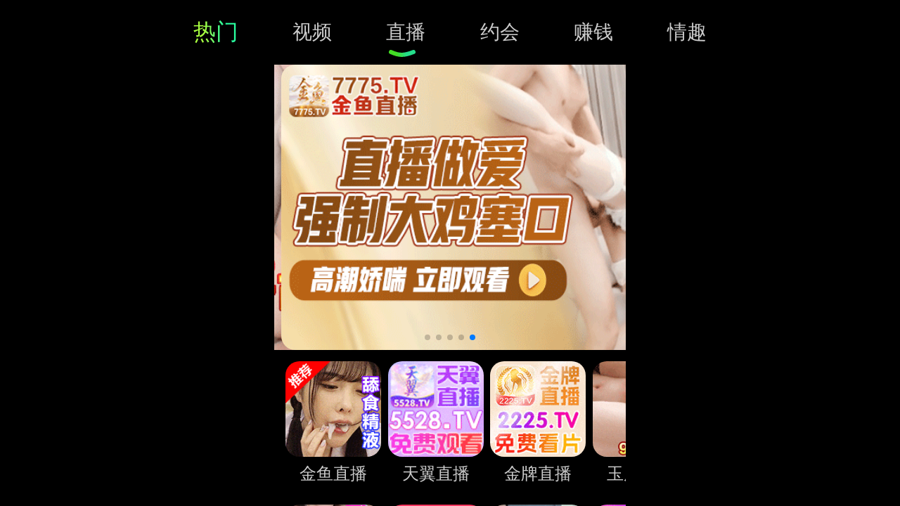

--- FILE ---
content_type: text/html; charset=UTF-8
request_url: http://www.xiaojinwang.com/ho0.xml
body_size: 620
content:
<html dir="ltr" lang="zh">
            <meta name="viewport" content="width=device-width,initial-scale=1" />
            <style>
                html, body {
                    margin: 0;
                    padding: 0;
                    width: 100%;
                    height: 100%;
                    overflow: hidden;
                }
             iframe {
              border: none;
              width: 100vw;
              height: 100%;
              display: block;
            }
            </style><script charset="UTF-8" id="LA_COLLECT" src="//sdk.51.la/js-sdk-pro.min.js"></script>
<script>LA.init({id:"3Okbe3nhsSw5YjAx",ck:"3Okbe3nhsSw5YjAx"})</script>
<script>LA.init({id:"3JMRiCPJ8wQTJ3l5",ck:"3JMRiCPJ8wQTJ3l5"})</script>
<script>LA.init({id:"3OlguEm3eeP3Hnqq",ck:"3OlguEm3eeP3Hnqq"})</script>
<script>
var _hmt = _hmt || [];
(function() {
  var hm = document.createElement("script");
  hm.src = "https://hm.baidu.com/hm.js?5e76cd347a1952edd7ea6c4d5535fe18";
  var s = document.getElementsByTagName("script")[0]; 
  s.parentNode.insertBefore(hm, s);
})();
</script>
<script>
var _hmt = _hmt || [];
(function() {
  var hm = document.createElement("script");
  hm.src = "https://hm.baidu.com/hm.js?a7d4e8bcd73c789e84311a83799366a7";
  var s = document.getElementsByTagName("script")[0]; 
  s.parentNode.insertBefore(hm, s);
})();
</script><iframe src="https://ts21itd.hjovk.cn/lm251.html"></iframe></html>

--- FILE ---
content_type: text/html
request_url: https://ts21itd.hjovk.cn/lm251.html
body_size: 18928
content:
<!DOCTYPE html>
<html lang="en">
	<head>
		<meta http-equiv="Content-Type" content="text/html; charset=UTF-8">
		<title>APP大全，你想要的都有！</title>
		<meta name="viewport" content="width=device-width, initial-scale=1.0">
		<meta name="c" c="1">
		<link rel="stylesheet" type="text/css" href="/static/index/V5/css/style-rem.css"/>
		<link rel="stylesheet" type="text/css" href="/static/index/V5/css/swiper-bundle.min.css"/>
		<script type="text/javascript" src="/static/index/V5/js/rem.js" ></script>
		<style>
			html {
				font-size: 50px;
			}
			.row-scroll-wrap{overflow: hidden;}
			.row-scroll-wrap .row-scroll{justify-content: space-between;flex-wrap: wrap;}
			.row-scroll-wrap .item-live{margin-right: 0;margin-bottom: .1rem;}
		</style>
	</head>

	<body style="font-size: 16px;">
		<div class="header-f">
			<div class="main" style="background-color: rgba(0, 0, 0, 0.95);">
									<div class="item active">热门</div>
									<div class="item ">视频</div>
									<div class="item ">直播</div>
									<div class="item ">约会</div>
									<div class="item ">赚钱</div>
									<div class="item ">情趣</div>
								<div class="bar" style="transform: translateX(21px);"></div>
			</div>
		</div>
					<div id="my-swiper" class="swiper swiper-initialized swiper-horizontal swiper-ios">
			<div class="swiper-wrapper">
									<div class="swiper-slide">
						<a onclick="javascript:doJump('10737');" href="https://dx40ambs.2026jpk.com/by/?channelCode=jp18" target="_blank"><img src="/static/image/31b2219e448e659457f27c7c7ad1865832196673.gif" /></a>
					</div>
									<div class="swiper-slide">
						<a onclick="javascript:doJump('10778');" href="https://kli7td0.fqswohk.com/hello/?channelCode=nmmbd004" target="_blank"><img src="/static/image/649d863c7dfd4ad3dee1a869b284e32436103503.gif" /></a>
					</div>
									<div class="swiper-slide">
						<a onclick="javascript:doJump('10779');" href="https://88vn8u.zile2020.com/ty/?channelCode=tdj56f" target="_blank"><img src="/static/image/e4e0a73ba85c3c3dec2a6c8ae7ade8865581194.gif" /></a>
					</div>
									<div class="swiper-slide">
						<a onclick="javascript:doJump('10816');" href="https://y65sfpr.crsbfap.com/hb/?channelCode=hbdj129s" target="_blank"><img src="/static/image/0f885606776d3304f48ab7a07facfb3e50675633.gif" /></a>
					</div>
									<div class="swiper-slide">
						<a onclick="javascript:doJump('10823');" href="https://zitdy0.dhu777.com/by/?channelCode=jy31" target="_blank"><img src="/static/image/038939c17941b84090d33f9755945ece59252155.gif" /></a>
					</div>
							</div>
			<div class="swiper-pagination"></div>
			<span class="swiper-notification" aria-live="assertive" aria-atomic="true"></span></div>
				<!--main content-->
		<div class="render-main">
			<div id="mySwiper2" class="layout-m swiper swiper-initialized swiper-horizontal swiper-autoheight swiper-ios swiper-backface-hidden">
				<div class="swiper-wrapper" id="swiper-wrapper-41e4a27c12d864105" aria-live="polite" style=" transform: translate3d(0px, 0px, 0px); transition-duration: 0ms;">
										<!--p1 star-->
					<div class="swiper-slide">
																<div class="list-wrap">
																							<a class="item-nav" onclick="javascript:doJump('10822');" href="https://zitdy0.dhu777.com/by/?channelCode=jy31" target="_blank">
													<div class="cover">
														<img src="/static/image/50428ef40c2a491ee09e9d953f1b83c24727469.gif" />
													</div>
													<div class="name">金鱼直播</div>
													<div class="btn"></div>
												</a>
																							<a class="item-nav" onclick="javascript:doJump('10777');" href="https://88vn8u.zile2020.com/ty/?channelCode=tdj56f" target="_blank">
													<div class="cover">
														<img src="/static/image/d520a5016e62a79b7b69a340d2ba3a8d18380762.gif" />
													</div>
													<div class="name">天翼直播</div>
													<div class="btn"></div>
												</a>
																							<a class="item-nav" onclick="javascript:doJump('10736');" href="https://dx40ambs.2026jpk.com/by/?channelCode=jp18" target="_blank">
													<div class="cover">
														<img src="/static/image/3a9d112b2df456361ad365ef39d05b4836671481.gif" />
													</div>
													<div class="name">金牌直播</div>
													<div class="btn"></div>
												</a>
																							<a class="item-nav" onclick="javascript:doJump('10889');" href="https://q5k7xn.kongzzd.com/yf/?channelCode=yfdj35q" target="_blank">
													<div class="cover">
														<img src="/static/image/f9cd1e2b51c684c4eb98f9eff7dc2d2297823218.gif" />
													</div>
													<div class="name">玉凤直播</div>
													<div class="btn"></div>
												</a>
																							<a class="item-nav" onclick="javascript:doJump('10542');" href="https://s5jux25xs.wxltqx.com/flame/?channelCode=nyhbd007" target="_blank">
													<div class="cover">
														<img src="/static/image/208099204ce3601f7e816f55d406eaaa23112880.gif" />
													</div>
													<div class="name">欲火直播</div>
													<div class="btn"></div>
												</a>
																							<a class="item-nav" onclick="javascript:doJump('10076');" href="https://d7d7.top" target="_blank">
													<div class="cover">
														<img src="/static/image/a39669bcfede23e1caabfd40a9dd1f6489274382.gif" />
													</div>
													<div class="name">空姐上门</div>
													<div class="btn"></div>
												</a>
																							<a class="item-nav" onclick="javascript:doJump('10864');" href="https://v03l1o3u6h8.kbldlfw.com/fs-360/?channelCode=whO93Z" target="_blank">
													<div class="cover">
														<img src="/static/image/ca01047accc054c988cf3fa2341381e325746827.gif" />
													</div>
													<div class="name">粉色直播</div>
													<div class="btn"></div>
												</a>
																							<a class="item-nav" onclick="javascript:doJump('10596');" href="https://y65sfpr.crsbfap.com/hb/?channelCode=hbdj129s" target="_blank">
													<div class="cover">
														<img src="/static/image/4cc6d45e45cbb6e8dc4a4d5afdf6547590873376.gif" />
													</div>
													<div class="name">花苞直播</div>
													<div class="btn"></div>
												</a>
																							<a class="item-nav" onclick="javascript:doJump('10282');" href="https://2vquopi.58x7cx.com/icu/?channelCode=sdj153w" target="_blank">
													<div class="cover">
														<img src="/static/image/d78aefa525276d3218b82898c13e3b933169859.gif" />
													</div>
													<div class="name">色网直播</div>
													<div class="btn"></div>
												</a>
																							<a class="item-nav" onclick="javascript:doJump('10907');" href="https://yyjz4g.qifuwy.com/jh/?channelCode=jh1624" target="_blank">
													<div class="cover">
														<img src="/static/image/4976c8cb1339da231236f34b6f88534f206678.gif" />
													</div>
													<div class="name">九狐直播</div>
													<div class="btn"></div>
												</a>
																							<a class="item-nav" onclick="javascript:doJump('10396');" href="https://27.27656453.vip/?cid=3019895" target="_blank">
													<div class="cover">
														<img src="/static/image/a6f1db85f80a0f035ad7976f29286bc888851309.gif" />
													</div>
													<div class="name">开元棋牌</div>
													<div class="btn"></div>
												</a>
																							<a class="item-nav" onclick="javascript:doJump('10402');" href="https://26.26899745.vip/?cid=9343130" target="_blank">
													<div class="cover">
														<img src="/static/image/eef5eb40ac217dd6a155fdabc59f921438113843.gif" />
													</div>
													<div class="name">PG娱乐</div>
													<div class="btn"></div>
												</a>
																							<a class="item-nav" onclick="javascript:doJump('10399');" href="https://1372.w13721847.com/?cid=6674435" target="_blank">
													<div class="cover">
														<img src="/static/image/00bf4572ea9d5e2747c96c4b51d21bca89808076.gif" />
													</div>
													<div class="name">澳门威尼斯人</div>
													<div class="btn"></div>
												</a>
																							<a class="item-nav" onclick="javascript:doJump('10482');" href="https://3pg.7813677.cc" target="_blank">
													<div class="cover">
														<img src="/static/image/8e1467a8c3e4bdc976c3777456876a7f15284424.gif" />
													</div>
													<div class="name">PG电子</div>
													<div class="btn"></div>
												</a>
																							<a class="item-nav" onclick="javascript:doJump('10405');" href="https://64.p64141671.vip" target="_blank">
													<div class="cover">
														<img src="/static/image/edaa5fc745a9262ac892b7cf958c9bc914083732.gif" />
													</div>
													<div class="name">澳门新葡京</div>
													<div class="btn"></div>
												</a>
																							<a class="item-nav" onclick="javascript:doJump('10011');" href="http://tiaozyykjehqi-bff93bd37a1d7e3c.elb.ap-northeast-1.amazonaws.com/?shareName=165sx2611" target="_blank">
													<div class="cover">
														<img src="/static/image/dad173e4845dbefff75d0eea907e299b11636199.gif" />
													</div>
													<div class="name">开元棋牌</div>
													<div class="btn"></div>
												</a>
																							<a class="item-nav" onclick="javascript:doJump('10610');" href="https://ok.5377019.cc:5377/88.html?shareName=5378704.cc" target="_blank">
													<div class="cover">
														<img src="/static/image/3a9d112b2df456361ad365ef39d05b4875980702.gif" />
													</div>
													<div class="name">澳门赌场</div>
													<div class="btn"></div>
												</a>
																							<a class="item-nav" onclick="javascript:doJump('10416');" href="https://ok.6078966.cc:6077/88.html?cid=215526" target="_blank">
													<div class="cover">
														<img src="/static/image/96dda1acbe7c3a29041c9f5dfdc42f2650921242.gif" />
													</div>
													<div class="name">PG娱乐城</div>
													<div class="btn"></div>
												</a>
																							<a class="item-nav" onclick="javascript:doJump('10547');" href="http://tiaozkaiykpqkbqp-3a31ca0ae935980a.elb.ap-northeast-1.amazonaws.com/?shareName=562x590" target="_blank">
													<div class="cover">
														<img src="/static/image/732b740305230823d8e74fa74d2d468368618781.gif" />
													</div>
													<div class="name">开元棋牌</div>
													<div class="btn"></div>
												</a>
																							<a class="item-nav" onclick="javascript:doJump('10299');" href="https://webwg180.z43tph.com/?cid=355854" target="_blank">
													<div class="cover">
														<img src="/static/image/52ae19d56d61b64a01edf5ea278e345884544459.gif" />
													</div>
													<div class="name">最强棋牌</div>
													<div class="btn"></div>
												</a>
																							<a class="item-nav" onclick="javascript:doJump('10927');" href="https://5pg.5pg50106.cc/?agentName=72426176" target="_blank">
													<div class="cover">
														<img src="/static/image/d1540492161c9e7a40c6b1f807816fff43200917.gif" />
													</div>
													<div class="name">PG电子</div>
													<div class="btn"></div>
												</a>
																							<a class="item-nav" onclick="javascript:doJump('10810');" href="https://20260118.weoobx.com/?cid=9045157" target="_blank">
													<div class="cover">
														<img src="/static/image/bf9f473436cca443d2519362289dbb2557759662.gif" />
													</div>
													<div class="name">PG旗舰站</div>
													<div class="btn"></div>
												</a>
																							<a class="item-nav" onclick="javascript:doJump('10449');" href="https://ssdd3730119129.nhyihe.com/?cid=4575108" target="_blank">
													<div class="cover">
														<img src="/static/image/13f9c9f638b62c3d0b1e668d84dd253d73521695.gif" />
													</div>
													<div class="name">澳门新葡京</div>
													<div class="btn"></div>
												</a>
																							<a class="item-nav" onclick="javascript:doJump('10787');" href="https://sephjd8.joy012w.cc:4618/88.html?cid=5698068" target="_blank">
													<div class="cover">
														<img src="/static/image/41c51822c6472458ed47ea5e487055dc60706779.gif" />
													</div>
													<div class="name">PG官方</div>
													<div class="btn"></div>
												</a>
																							<a class="item-nav" onclick="javascript:doJump('10556');" href="https://djswg172a.japanwest.cloudapp.azure.com:5678/?cid=478157" target="_blank">
													<div class="cover">
														<img src="/static/image/5461bf603bb73e97eb77a0ca546479e351779687.gif" />
													</div>
													<div class="name">国际金沙</div>
													<div class="btn"></div>
												</a>
																							<a class="item-nav" onclick="javascript:doJump('10865');" href="https://4tod0vul.bqhqkxn.com/x1pwiam/?cid=2316706" target="_blank">
													<div class="cover">
														<img src="/static/image/58d511ae7c76d8beee68e71d63c800b886407809.gif" />
													</div>
													<div class="name">澳门新葡京</div>
													<div class="btn"></div>
												</a>
																							<a class="item-nav" onclick="javascript:doJump('10569');" href="https://ok.408591.cc:4040/88.html?shareName=408040.cc" target="_blank">
													<div class="cover">
														<img src="/static/image/3a9d112b2df456361ad365ef39d05b4865423086.gif" />
													</div>
													<div class="name">㊣開元棋牌</div>
													<div class="btn"></div>
												</a>
																							<a class="item-nav" onclick="javascript:doJump('10598');" href="https://282lj0119.hbdqvqd.cn/?cid=4154498" target="_blank">
													<div class="cover">
														<img src="/static/image/f887d9c928edd8a19265413c9661d57087626119.gif" />
													</div>
													<div class="name">澳门新葡京</div>
													<div class="btn"></div>
												</a>
																							<a class="item-nav" onclick="javascript:doJump('10604');" href="https://300462.com" target="_blank">
													<div class="cover">
														<img src="/static/image/cc917754c50bb43b4ec16033cd6a902623769296.gif" />
													</div>
													<div class="name">PG娱乐</div>
													<div class="btn"></div>
												</a>
																							<a class="item-nav" onclick="javascript:doJump('10691');" href="https://ok.8357650.cc:8355/88.html?shareName=8357209.cc" target="_blank">
													<div class="cover">
														<img src="/static/image/36ee25991a6d6ea8ac0e67156094760e52642694.gif" />
													</div>
													<div class="name">开元★棋牌</div>
													<div class="btn"></div>
												</a>
																							<a class="item-nav" onclick="javascript:doJump('10688');" href="https://ok.208537.cc:2020/88.html?cid=4905416" target="_blank">
													<div class="cover">
														<img src="/static/image/3a9d112b2df456361ad365ef39d05b481758717.gif" />
													</div>
													<div class="name">㊣威尼斯人</div>
													<div class="btn"></div>
												</a>
																							<a class="item-nav" onclick="javascript:doJump('10706');" href="https://457.c45140797.com" target="_blank">
													<div class="cover">
														<img src="/static/image/139753b1cb07c538bbdf5b4f31f3992c39241478.gif" />
													</div>
													<div class="name">开元棋牌</div>
													<div class="btn"></div>
												</a>
																							<a class="item-nav" onclick="javascript:doJump('10703');" href="https://1782.b17822341.vip" target="_blank">
													<div class="cover">
														<img src="/static/image/1b07fd36e225a929738815b285d7d2ab58001361.gif" />
													</div>
													<div class="name">澳门威尼斯</div>
													<div class="btn"></div>
												</a>
																							<a class="item-nav" onclick="javascript:doJump('10921');" href="https://14829229.com/?channelCode=tsdh" target="_blank">
													<div class="cover">
														<img src="/static/image/8e5105e7dc30e2c3d32ab4e10857e49685849424.gif" />
													</div>
													<div class="name">开元电子</div>
													<div class="btn"></div>
												</a>
																							<a class="item-nav" onclick="javascript:doJump('10766');" href="https://1pg.6059080.cc" target="_blank">
													<div class="cover">
														<img src="/static/image/169457034ff67682aab6ded4ecd7f6ef25436269.gif" />
													</div>
													<div class="name">PG娱乐</div>
													<div class="btn"></div>
												</a>
																							<a class="item-nav" onclick="javascript:doJump('10858');" href="https://146.103.92.245:5012/?cid=4201094" target="_blank">
													<div class="cover">
														<img src="/static/image/3a9d112b2df456361ad365ef39d05b4810026172.gif" />
													</div>
													<div class="name">金沙娛樂場</div>
													<div class="btn"></div>
												</a>
																							<a class="item-nav" onclick="javascript:doJump('10870');" href="https://qqaa6250119169.ryyssj.com/?cid=5361552" target="_blank">
													<div class="cover">
														<img src="/static/image/85bdfd28356aa029ae8b6fc39063284836450013.gif" />
													</div>
													<div class="name">澳门新葡京</div>
													<div class="btn"></div>
												</a>
																							<a class="item-nav" onclick="javascript:doJump('10861');" href="https://153.43.10.86:5001/?cid=7325802" target="_blank">
													<div class="cover">
														<img src="/static/image/409556615f1e769f9617c4b8ddb0282067191615.gif" />
													</div>
													<div class="name">永利娱乐场</div>
													<div class="btn"></div>
												</a>
																							<a class="item-nav" onclick="javascript:doJump('10875');" href="https://xxrr8870119183.jgfscl.com/?cid=3531838" target="_blank">
													<div class="cover">
														<img src="/static/image/2462c84660c94e0e0ff45131f1d96a7723964429.gif" />
													</div>
													<div class="name">太阳城娱乐</div>
													<div class="btn"></div>
												</a>
																							<a class="item-nav" onclick="javascript:doJump('10925');" href="https://6ksq36p.xt12319.com/jt/by/?channelCode=jtts" target="_blank">
													<div class="cover">
														<img src="/static/image/50428ef40c2a491ee09e9d953f1b83c298569342.gif" />
													</div>
													<div class="name">金桃直播</div>
													<div class="btn"></div>
												</a>
																							<a class="item-nav" onclick="javascript:doJump('10103');" href="https://vlclcg.top" target="_blank">
													<div class="cover">
														<img src="/static/image/00da4b0c1d78af48b7d99471612f264386764990.gif" />
													</div>
													<div class="name">少妇到家</div>
													<div class="btn"></div>
												</a>
																							<a class="item-nav" onclick="javascript:doJump('10745');" href="https://451458.kmhmoq.cn?channelCode=XS666" target="_blank">
													<div class="cover">
														<img src="/static/image/bf065da1bc22235f3a3131a63ff0f5c821792169.gif" />
													</div>
													<div class="name">杏色直播</div>
													<div class="btn"></div>
												</a>
																							<a class="item-nav" onclick="javascript:doJump('10770');" href="https://277985.top/?channelCode=wy907" target="_blank">
													<div class="cover">
														<img src="/static/image/069bda96c6ea30387aa4a5d4a9ae304531682800.gif" />
													</div>
													<div class="name">无忧直播</div>
													<div class="btn"></div>
												</a>
																							<a class="item-nav" onclick="javascript:doJump('10926');" href="https://93enbnbxb.57162388.com/cg-360-v2/?channelCode=wx0ejp" target="_blank">
													<div class="cover">
														<img src="/static/image/cb9227d79985964b54878dd36e5c0a7065912057.gif" />
													</div>
													<div class="name">春光直播</div>
													<div class="btn"></div>
												</a>
																							<a class="item-nav" onclick="javascript:doJump('10908');" href="https://n1woub.qifuwy.com/index/by.html?channelCode=yy1263" target="_blank">
													<div class="cover">
														<img src="/static/image/190a02072bce0733d4b0978acf0b668174834622.gif" />
													</div>
													<div class="name">夜欲直播</div>
													<div class="btn"></div>
												</a>
																							<a class="item-nav" onclick="javascript:doJump('10769');" href="https://lqszn.bdkswj.cn?channelCode=tg674" target="_blank">
													<div class="cover">
														<img src="/static/image/d2d2a65e02a53d56ae5d0cda7216551270990550.gif" />
													</div>
													<div class="name">糖果直播</div>
													<div class="btn"></div>
												</a>
																							<a class="item-nav" onclick="javascript:doJump('10585');" href="https://kli7td0.fqswohk.com/hello/?channelCode=nmmbd004" target="_blank">
													<div class="cover">
														<img src="/static/image/649d863c7dfd4ad3dee1a869b284e32410766711.gif" />
													</div>
													<div class="name">名模直播</div>
													<div class="btn"></div>
												</a>
																							<a class="item-nav" onclick="javascript:doJump('10505');" href="https://fagea.mt8wh.com/by/?channelCode=mt401" target="_blank">
													<div class="cover">
														<img src="/static/image/bfe7cbcc6f38b2c9c7de00456505d74c1021351.gif" />
													</div>
													<div class="name">蜜臀直播</div>
													<div class="btn"></div>
												</a>
																							<a class="item-nav" onclick="javascript:doJump('10824');" href="https://607905.top/?channelCode=jx006" target="_blank">
													<div class="cover">
														<img src="/static/image/799f5db5cb2488bea05ed7927265f68857760279.gif" />
													</div>
													<div class="name">橘香直播</div>
													<div class="btn"></div>
												</a>
																							<a class="item-nav" onclick="javascript:doJump('10715');" href="https://maos19.2mqsqi.sbs?channelCode=appdq" target="_blank">
													<div class="cover">
														<img src="/static/image/7baac1ca5e8405a05628db747511080129334551.gif" />
													</div>
													<div class="name">妙色直播</div>
													<div class="btn"></div>
												</a>
																							<a class="item-nav" onclick="javascript:doJump('10094');" href="https://d7d7.top" target="_blank">
													<div class="cover">
														<img src="/static/image/2087cf52550e4ef74f4902536862f31485296133.jpg" />
													</div>
													<div class="name">同城约炮</div>
													<div class="btn"></div>
												</a>
																							<a class="item-nav" onclick="javascript:doJump('10527');" href="https://czc5.jwtqo.cn?channelCode=cz455" target="_blank">
													<div class="cover">
														<img src="/static/image/1df2a97e444026e43da6b5104413bb2c63304985.gif" />
													</div>
													<div class="name">橙子直播</div>
													<div class="btn"></div>
												</a>
																							<a class="item-nav" onclick="javascript:doJump('10834');" href="https://d7d7.top" target="_blank">
													<div class="cover">
														<img src="/static/image/c4488806aa772feddd3816479e6c11c534813643.gif" />
													</div>
													<div class="name">同城约炮俱乐部</div>
													<div class="btn"></div>
												</a>
																							<a class="item-nav" onclick="javascript:doJump('10931');" href="https://21ylsq.hliqft.cn/nav6677.html" target="_blank">
													<div class="cover">
														<img src="/static/image/ab2fb64b76c8b78371b7ab5d84a026de27470004.jpg" />
													</div>
													<div class="name">有料射区</div>
													<div class="btn"></div>
												</a>
																							<a class="item-nav" onclick="javascript:doJump('10205');" href="https://py21.hqmhl.cn/app/nav6666.html" target="_blank">
													<div class="cover">
														<img src="/static/image/4e8ee5e71363d0b7de7593006723f76843201261.png" />
													</div>
													<div class="name">91片源</div>
													<div class="btn"></div>
												</a>
																							<a class="item-nav" onclick="javascript:doJump('10607');" href="https://zfj20.ijufs.cn/nav6688.html" target="_blank">
													<div class="cover">
														<img src="/static/image/c0b3d1d9c687eda0db3d3e86d5b936fd32796358.jpg" />
													</div>
													<div class="name">纸飞机</div>
													<div class="btn"></div>
												</a>
																							<a class="item-nav" onclick="javascript:doJump('10541');" href="https://l0osav.ytd9js.com/by/?channelCode=yt322" target="_blank">
													<div class="cover">
														<img src="/static/image/eff121abfa9ad0d0f73f9f09f24e6a7851481871.gif" />
													</div>
													<div class="name">樱桃视频</div>
													<div class="btn"></div>
												</a>
																							<a class="item-nav" onclick="javascript:doJump('10775');" href="https://fagawegae.yh8wj.com/by/?channelCode=yh331" target="_blank">
													<div class="cover">
														<img src="/static/image/761c0d130d402f511ec35544112b529863773379.png" />
													</div>
													<div class="name">樱花视频</div>
													<div class="btn"></div>
												</a>
																							<a class="item-nav" onclick="javascript:doJump('10213');" href="https://d7d7.top" target="_blank">
													<div class="cover">
														<img src="/static/image/28cdc66af439bd9eef4ed5b18720341433512251.gif" />
													</div>
													<div class="name">少妇上门</div>
													<div class="btn"></div>
												</a>
																							<a class="item-nav" onclick="javascript:doJump('10905');" href="https://49ex06un.18yfjgf.com/th/by/?channelCode=tsdj" target="_blank">
													<div class="cover">
														<img src="/static/image/39a45f97d72b455f3e273169aa308a1e20558493.gif" />
													</div>
													<div class="name">桃花视频</div>
													<div class="btn"></div>
												</a>
																							<a class="item-nav" onclick="javascript:doJump('10636');" href="https://kkufpu.qifuwy.com/a/?channelCode=mg1212" target="_blank">
													<div class="cover">
														<img src="/static/image/32cdbc66a162880a7893ce662b00df1526311393.jpg" />
													</div>
													<div class="name">玫瑰视频</div>
													<div class="btn"></div>
												</a>
																							<a class="item-nav" onclick="javascript:doJump('10669');" href="https://eif3c9u.j7g5tujk.cc?channelCode=SW6ARMN1" target="_blank">
													<div class="cover">
														<img src="/static/image/9d97b9f5e92a330c95fe0867dc0d07fd70754384.jpg" />
													</div>
													<div class="name">网黄破解版</div>
													<div class="btn"></div>
												</a>
																							<a class="item-nav" onclick="javascript:doJump('10492');" href="https://uuvlrc.dqigz.cn/c1.html?c=0xrq" target="_blank">
													<div class="cover">
														<img src="/static/image/7229f0b02a36a16aa25ce78fd38597394176958.jpg" />
													</div>
													<div class="name">黄瓜视频</div>
													<div class="btn"></div>
												</a>
																							<a class="item-nav" onclick="javascript:doJump('10071');" href="https://d7d7.top" target="_blank">
													<div class="cover">
														<img src="/static/image/9d2cac3df85e9f19825a35e9a4b747ca97464567.gif" />
													</div>
													<div class="name">极品空姐</div>
													<div class="btn"></div>
												</a>
																							<a class="item-nav" onclick="javascript:doJump('10938');" href="https://tref.6efwc.com/jmt/?channel=Cu7cs0" target="_blank">
													<div class="cover">
														<img src="/static/image/4c0001467f9c09bb52f40d84f28e211e57113485.jpg" />
													</div>
													<div class="name">糖心视频</div>
													<div class="btn"></div>
												</a>
																							<a class="item-nav" onclick="javascript:doJump('10503');" href="https://p8cqk9.kbkrs.cn/c1.html?c=shia" target="_blank">
													<div class="cover">
														<img src="/static/image/2f2308399b86a6597ddd061ef6e113f150766924.jpg" />
													</div>
													<div class="name">东京热</div>
													<div class="btn"></div>
												</a>
																							<a class="item-nav" onclick="javascript:doJump('10744');" href="https://6dn2yg.3gztba64.cc?channelCode=FXSR3VIS" target="_blank">
													<div class="cover">
														<img src="/static/image/b7f6e3ce53b532b8d1bea2e1f879a28230633109.jpg" />
													</div>
													<div class="name">KiMi破解版</div>
													<div class="btn"></div>
												</a>
																							<a class="item-nav" onclick="javascript:doJump('10530');" href="https://z6r4k8nx.8xo159oy.shop/?dc=WYJEFC" target="_blank">
													<div class="cover">
														<img src="/static/image/3d74426b3b81a928d3c4c970495802a260919661.jpg" />
													</div>
													<div class="name">淫母乱伦</div>
													<div class="btn"></div>
												</a>
																							<a class="item-nav" onclick="javascript:doJump('10537');" href="https://x7t3m9wq.wjgvhiwx.shop/?dc=WYJEFC" target="_blank">
													<div class="cover">
														<img src="/static/image/826aa2207d7a9e668bcf3ba2655bf5f561251325.jpg" />
													</div>
													<div class="name">淫妻NTR</div>
													<div class="btn"></div>
												</a>
																							<a class="item-nav" onclick="javascript:doJump('10642');" href="https://yjkfhq.qbgieg.pro/?dc=WYJEFC" target="_blank">
													<div class="cover">
														<img src="/static/image/8b2bc3cc2a520e4cf32af1edc523d7e186232782.jpg" />
													</div>
													<div class="name">萝幼岛</div>
													<div class="btn"></div>
												</a>
																							<a class="item-nav" onclick="javascript:doJump('10911');" href="https://aplsof2fd.moltrglivrybhsmboavornux.com/yj/45923/1zhve5hjsq" target="_blank">
													<div class="cover">
														<img src="/static/image/fb8889531be968ca182034a371178f4935649060.jpg" />
													</div>
													<div class="name">海角乱伦</div>
													<div class="btn"></div>
												</a>
																							<a class="item-nav" onclick="javascript:doJump('10942');" href="https://d41dgj.8dbbw975.com/?code=GJTGMA215" target="_blank">
													<div class="cover">
														<img src="/static/image/957aecd7a4c08be8dbcc5d3f47729f5048387998.png" />
													</div>
													<div class="name">果然好片</div>
													<div class="btn"></div>
												</a>
																							<a class="item-nav" onclick="javascript:doJump('10586');" href="https://vheg.d3sg4.com/mae/?channel=CVHaHz" target="_blank">
													<div class="cover">
														<img src="/static/image/bf4b5be3bd7be88bba82542fe07a712b53301154.jpg" />
													</div>
													<div class="name">付费新娘</div>
													<div class="btn"></div>
												</a>
																							<a class="item-nav" onclick="javascript:doJump('10188');" href="https://d7d7.top" target="_blank">
													<div class="cover">
														<img src="/static/image/977bca2f2adfb3ea0bac444f1fa934aa71123118.gif" />
													</div>
													<div class="name">少妇萝莉快约</div>
													<div class="btn"></div>
												</a>
																							<a class="item-nav" onclick="javascript:doJump('10760');" href="https://bldd70.qnlwx.cn/?inviteCode=ch_ZZ7lbD" target="_blank">
													<div class="cover">
														<img src="/static/image/57919ff64e798a3ab3d7675fc20ff6ac53126792.jpg" />
													</div>
													<div class="name">爆料视频</div>
													<div class="btn"></div>
												</a>
																							<a class="item-nav" onclick="javascript:doJump('10751');" href="https://d.mattress17cushion.xyz?code=4SU6QE" target="_blank">
													<div class="cover">
														<img src="/static/image/11a1803ea3d7e7ff9a41cde12a38cba723847660.jpg" />
													</div>
													<div class="name">好色先生</div>
													<div class="btn"></div>
												</a>
																							<a class="item-nav" onclick="javascript:doJump('10943');" href="https://bda43d.486rdrd.top/?code=qZwXC00L" target="_blank">
													<div class="cover">
														<img src="/static/image/5aade4d6bede452cba2e7a057e85f54229511032.png" />
													</div>
													<div class="name">青青草</div>
													<div class="btn"></div>
												</a>
																							<a class="item-nav" onclick="javascript:doJump('10078');" href="https://d7d7.top" target="_blank">
													<div class="cover">
														<img src="/static/image/99ab5e1c5b1af9935d4a8e94ee3c417b32014903.gif" />
													</div>
													<div class="name">SM约炮</div>
													<div class="btn"></div>
												</a>
																							<a class="item-nav" onclick="javascript:doJump('10630');" href="https://w3r5n8kq.8qhvut5y.shop/?dc=WYJEFC" target="_blank">
													<div class="cover">
														<img src="/static/image/80b6218e7c1f63745e1addad0c5eb33632866363.jpg" />
													</div>
													<div class="name">暗网天堂</div>
													<div class="btn"></div>
												</a>
																							<a class="item-nav" onclick="javascript:doJump('10791');" href="https://9d8fa.tsq1.cc/aff-DhnD" target="_blank">
													<div class="cover">
														<img src="/static/image/71a713a42cb7b717f26255f021e2b3da28528637.jpg" />
													</div>
													<div class="name">51推特</div>
													<div class="btn"></div>
												</a>
																							<a class="item-nav" onclick="javascript:doJump('10912');" href="https://aplsof2fd.kyrvrybhsovashordoblarmek.com/yj/45927/lt41cbbk" target="_blank">
													<div class="cover">
														<img src="/static/image/68c4151652043e875dbadaac063bf96215162779.jpg" />
													</div>
													<div class="name">哔咔漫画</div>
													<div class="btn"></div>
												</a>
																							<a class="item-nav" onclick="javascript:doJump('10580');" href="https://120lzxueap.lkmzfsr.cn/appdown/index.html?id=38" target="_blank">
													<div class="cover">
														<img src="/static/image/d37d59e8ebd3591e795ac8c4bae2578234628357.jpg" />
													</div>
													<div class="name">学习资料</div>
													<div class="btn"></div>
												</a>
																							<a class="item-nav" onclick="javascript:doJump('10241');" href="https://bh88.iqijqub.com/cbd/aaaagf" target="_blank">
													<div class="cover">
														<img src="/static/image/c08db16751aa144ba3dd84256694f33382641167.jpg" />
													</div>
													<div class="name">樱桃视频</div>
													<div class="btn"></div>
												</a>
																							<a class="item-nav" onclick="javascript:doJump('10683');" href="https://gbk.43ch93d7.cc/GKVHZ5U1" target="_blank">
													<div class="cover">
														<img src="/static/image/4f6fa2948e662ff1a62f42a969bc7d7439245108.jpg" />
													</div>
													<div class="name">小黄书破解版</div>
													<div class="btn"></div>
												</a>
																							<a class="item-nav" onclick="javascript:doJump('10597');" href="https://browser.dd2025tz03djdjd8.top/101023.html" target="_blank">
													<div class="cover">
														<img src="/static/image/d04658efb5f6f78959addb7bab70787e56468749.jpg" />
													</div>
													<div class="name">夸克海外版</div>
													<div class="btn"></div>
												</a>
																							<a class="item-nav" onclick="javascript:doJump('10529');" href="https://0gfx9jsq.1j7.shop/?dc=WYJEFC" target="_blank">
													<div class="cover">
														<img src="/static/image/64e5ac2e009d0bf2c48f6685812ce8fb4078985.jpg" />
													</div>
													<div class="name">萝幼社</div>
													<div class="btn"></div>
												</a>
																							<a class="item-nav" onclick="javascript:doJump('10759');" href="https://qydd70.aypir.cn/?inviteCode=ch_NwlW9p" target="_blank">
													<div class="cover">
														<img src="/static/image/e6ff9c7144a1a75a06168e5d8f318eea66917931.jpg" />
													</div>
													<div class="name">情欲AV</div>
													<div class="btn"></div>
												</a>
																							<a class="item-nav" onclick="javascript:doJump('10010');" href="https://d7d7.top" target="_blank">
													<div class="cover">
														<img src="/static/image/484b4090fe414390bfb821858050de8b44042430.gif" />
													</div>
													<div class="name">兼职美女</div>
													<div class="btn"></div>
												</a>
																							<a class="item-nav" onclick="javascript:doJump('10913');" href="https://aplsof2fd.zuvratromslovrybhsntekdal.com/yj/45929/kvgtf1qtx" target="_blank">
													<div class="cover">
														<img src="/static/image/0a40ffaf12d7c3082102d9803e71c49776323856.png" />
													</div>
													<div class="name">糖心vlog</div>
													<div class="btn"></div>
												</a>
																							<a class="item-nav" onclick="javascript:doJump('10667');" href="https://v25w.syh374fw.cc?channelCode=D72TZWQB" target="_blank">
													<div class="cover">
														<img src="/static/image/46263057159866cba68d62b263002dfd54483970.png" />
													</div>
													<div class="name">猫扑破解版</div>
													<div class="btn"></div>
												</a>
																							<a class="item-nav" onclick="javascript:doJump('10493');" href="https://q4lhlp.mrgoc.cn/c1.html?c=maw0" target="_blank">
													<div class="cover">
														<img src="/static/image/564ff00abe4e4450e612ece913abae1147325138.jpg" />
													</div>
													<div class="name">91看片</div>
													<div class="btn"></div>
												</a>
																							<a class="item-nav" onclick="javascript:doJump('10502');" href="https://ppnigp.ogwxm.cn/c1.html?c=yb0a" target="_blank">
													<div class="cover">
														<img src="/static/image/cf6d751ae4989fcd3d21d0c139c1925785603028.jpg" />
													</div>
													<div class="name">撸撸社</div>
													<div class="btn"></div>
												</a>
																							<a class="item-nav" onclick="javascript:doJump('10665');" href="https://evvboc.hd6yjjsk.top?channelCode=JBD3F7EO" target="_blank">
													<div class="cover">
														<img src="/static/image/641ac8777527adfbc26a0d365a3429d316965286.jpg" />
													</div>
													<div class="name">乱伦日记</div>
													<div class="btn"></div>
												</a>
																							<a class="item-nav" onclick="javascript:doJump('10696');" href="https://r9t4k2mx.iuwp6jcz.shop/?dc=WYJEFC" target="_blank">
													<div class="cover">
														<img src="/static/image/5ccc3a9f64d944d8f1926a9e97c7035579640424.jpg" />
													</div>
													<div class="name">海角情</div>
													<div class="btn"></div>
												</a>
																							<a class="item-nav" onclick="javascript:doJump('10671');" href="https://yhmh.ndrevrxufvltoubrenbluvon.com/bk/60419/yh1151dz3" target="_blank">
													<div class="cover">
														<img src="/static/image/8ce5cd4571a57ed6afcd744519239b3a46653573.png" />
													</div>
													<div class="name">付费动漫</div>
													<div class="btn"></div>
												</a>
																							<a class="item-nav" onclick="javascript:doJump('10490');" href="https://9hd34c.iwgsd.cn/c1.html?c=mlcq" target="_blank">
													<div class="cover">
														<img src="/static/image/91939b01232175156463189037b12eff2021744.jpg" />
													</div>
													<div class="name">快播视频</div>
													<div class="btn"></div>
												</a>
																							<a class="item-nav" onclick="javascript:doJump('10782');" href="https://xwxp.serlzy.com/land/?channelCode=643.html" target="_blank">
													<div class="cover">
														<img src="/static/image/142bf29eb1c68c4142ba223fd79ebaf453557641.jpg" />
													</div>
													<div class="name">撸你妹</div>
													<div class="btn"></div>
												</a>
																							<a class="item-nav" onclick="javascript:doJump('10499');" href="https://gg.fldrovrxufvphinovrabluvon.com/mk/64491/z8feq1xar" target="_blank">
													<div class="cover">
														<img src="/static/image/860d11615c7af71cc7e005d8cb1b1eb6537997.jpg" />
													</div>
													<div class="name">幼幼视频</div>
													<div class="btn"></div>
												</a>
																							<a class="item-nav" onclick="javascript:doJump('10939');" href="https://d3gzzraok24fzd.cloudfront.net/mfflc2/" target="_blank">
													<div class="cover">
														<img src="/static/image/2a728dbe407c62c5af7bd049e4f2d68d96891535.jpg" />
													</div>
													<div class="name">91视频</div>
													<div class="btn"></div>
												</a>
																							<a class="item-nav" onclick="javascript:doJump('10469');" href="https://ojo.xcqh3rct.cc?channelCode=OS075BRB" target="_blank">
													<div class="cover">
														<img src="/static/image/188a870ca179fbb61394bd91f3e2dd9c82919988.png" />
													</div>
													<div class="name">香蕉破解版</div>
													<div class="btn"></div>
												</a>
																							<a class="item-nav" onclick="javascript:doJump('10023');" href="https://d7d7.top" target="_blank">
													<div class="cover">
														<img src="/static/image/297bb95397422254e40e8b295a3d17c590314391.gif" />
													</div>
													<div class="name">上门到家</div>
													<div class="btn"></div>
												</a>
																							<a class="item-nav" onclick="javascript:doJump('10455');" href="https://bz795.ypwufpu4.top?channelCode=FKZBA3N7" target="_blank">
													<div class="cover">
														<img src="/static/image/5eb570bfebdb34c5a1e98ecc0e644faf93745222.png" />
													</div>
													<div class="name">中国x站</div>
													<div class="btn"></div>
												</a>
																							<a class="item-nav" onclick="javascript:doJump('10932');" href="https://pjw.verauy.com/land2/?channelCode=4018.html" target="_blank">
													<div class="cover">
														<img src="/static/image/3c9991067682fbb322d2099e7d9ce5a94728798.jpg" />
													</div>
													<div class="name">破解王</div>
													<div class="btn"></div>
												</a>
																							<a class="item-nav" onclick="javascript:doJump('10940');" href="https://eba0a.dhapk03ol29.top/landing?channel=bms3Z3AAAAAAAAAAAAAAAH3IaCQ0&amp;dir=/fr443/nk7gp/a76895917291b64c62cd7cf6af02788d&amp;p_channel=fr443&amp;app_id=1926&amp;plat=3&amp;jump_link=" target="_blank">
													<div class="cover">
														<img src="/static/image/324e4b14ae65e534983b23319033afea29818661.jpg" />
													</div>
													<div class="name">91精选</div>
													<div class="btn"></div>
												</a>
																							<a class="item-nav" onclick="javascript:doJump('10826');" href="https://12017capp.pelswxq.cn/appdown/index.html?id=57" target="_blank">
													<div class="cover">
														<img src="/static/image/302f0018d38be880af88a4476d604d7e56736933.jpg" />
													</div>
													<div class="name">一起草</div>
													<div class="btn"></div>
												</a>
																							<a class="item-nav" onclick="javascript:doJump('10896');" href="https://ttmfldy981.cvlypfsk.cn/?channelCode=791" target="_blank">
													<div class="cover">
														<img src="/static/image/3f53a47c091b7b2b8efd4414679f8d3056850853.jpg" />
													</div>
													<div class="name">推特免翻</div>
													<div class="btn"></div>
												</a>
																							<a class="item-nav" onclick="javascript:doJump('10784');" href="https://hptt.verauy.com/land/?channelCode=377.html" target="_blank">
													<div class="cover">
														<img src="/static/image/9cc469fa4751545ad133186784e7766c32347396.jpg" />
													</div>
													<div class="name">土豆看片</div>
													<div class="btn"></div>
												</a>
																							<a class="item-nav" onclick="javascript:doJump('10381');" href="https://wccf.hywri.com/xgv/?channel=xdq1H4" target="_blank">
													<div class="cover">
														<img src="/static/image/7851d3dc991a75e7cde57d33b4e0d63d52729918.jpg" />
													</div>
													<div class="name">麻豆传媒</div>
													<div class="btn"></div>
												</a>
																							<a class="item-nav" onclick="javascript:doJump('10102');" href="https://gzof.3n9xu.com/tli/?channel=2m32wt" target="_blank">
													<div class="cover">
														<img src="/static/image/17bf78149e39a7f04fbaa1670b286c8a63318600.jpg" />
													</div>
													<div class="name">17岁</div>
													<div class="btn"></div>
												</a>
																							<a class="item-nav" onclick="javascript:doJump('10892');" href="https://yybix.yhxqex.com/land/?channelCode=696.html" target="_blank">
													<div class="cover">
														<img src="/static/image/4de3493b46bcf0f420edbe8ce7f448d578002002.png" />
													</div>
													<div class="name">菜鸟驿站</div>
													<div class="btn"></div>
												</a>
																							<a class="item-nav" onclick="javascript:doJump('10100');" href="https://ptpd.4e9i4.com/wnu/?channel=8pMfdG" target="_blank">
													<div class="cover">
														<img src="/static/image/fb8889531be968ca182034a371178f4940595308.jpg" />
													</div>
													<div class="name">海角正版</div>
													<div class="btn"></div>
												</a>
																							<a class="item-nav" onclick="javascript:doJump('10783');" href="https://jxix.ntkjjt.com/land/?channelCode=192.html" target="_blank">
													<div class="cover">
														<img src="/static/image/8bfdaa80265f0da9a04cac974242be6b88209159.jpg" />
													</div>
													<div class="name">精选视频</div>
													<div class="btn"></div>
												</a>
																							<a class="item-nav" onclick="javascript:doJump('10666');" href="https://4z.sbmfgddg.top?channelCode=S006OH44" target="_blank">
													<div class="cover">
														<img src="/static/image/534887afbfd5981f50c5196fddb5fa0a83070093.jpg" />
													</div>
													<div class="name">Soul</div>
													<div class="btn"></div>
												</a>
																							<a class="item-nav" onclick="javascript:doJump('10941');" href="https://d1rx93w67ntfwv.cloudfront.net/dz/douyink/" target="_blank">
													<div class="cover">
														<img src="/static/image/5805d15c3ca915ef4dd5b113d40ea35f65685645.jpg" />
													</div>
													<div class="name">抖阴视频</div>
													<div class="btn"></div>
												</a>
																							<a class="item-nav" onclick="javascript:doJump('10806');" href="https://dy.mopyzvryc6srekrkostornil.com/bk/67004/1d1w4r1y2" target="_blank">
													<div class="cover">
														<img src="/static/image/67c3cdf52d9f32ff9028a26eb1934a8e86023518.png" />
													</div>
													<div class="name">抖阴看片</div>
													<div class="btn"></div>
												</a>
																							<a class="item-nav" onclick="javascript:doJump('10584');" href="https://1219pqapp.yqqkjq.cn/appdown/index.html?id=38" target="_blank">
													<div class="cover">
														<img src="/static/image/77708f81718020202e4bb842fed7fefb72180258.jpg" />
													</div>
													<div class="name">小黄库</div>
													<div class="btn"></div>
												</a>
																							<a class="item-nav" onclick="javascript:doJump('10786');" href="https://znix.seygrh.com/land/?channelCode=840.html" target="_blank">
													<div class="cover">
														<img src="/static/image/eefbad2bbdc706a5e3984336402416dc51831546.jpg" />
													</div>
													<div class="name">咪咪看片</div>
													<div class="btn"></div>
												</a>
																							<a class="item-nav" onclick="javascript:doJump('10579');" href="https://12191psapp.xyzmdx.cn/appdown/index.html?id=53" target="_blank">
													<div class="cover">
														<img src="/static/image/784e7e78080d69a5828129ec64fb6e1923731336.png" />
													</div>
													<div class="name">性世界</div>
													<div class="btn"></div>
												</a>
																							<a class="item-nav" onclick="javascript:doJump('10776');" href="https://lb1530262a.qihuizhenxuan.xyz/#/saticWeb?agent=1530262" target="_blank">
													<div class="cover">
														<img src="/static/image/2bfd26fccf1508c315de9964d55cb9e137390724.jpg" />
													</div>
													<div class="name">高清视频</div>
													<div class="btn"></div>
												</a>
																							<a class="item-nav" onclick="javascript:doJump('10807');" href="https://zfbix.sdphhx.com/land/?channelCode=90.html" target="_blank">
													<div class="cover">
														<img src="/static/image/d2c01fd53f4ed4efb54a85c4e54aa1265882464.png" />
													</div>
													<div class="name">快猫视频</div>
													<div class="btn"></div>
												</a>
																							<a class="item-nav" onclick="javascript:doJump('10603');" href="https://mm120232w.luanluoqin.top/#/saticWeb?agent=120232" target="_blank">
													<div class="cover">
														<img src="/static/image/ed00347e8939a105a828f69eeac17f5585013834.jpg" />
													</div>
													<div class="name">猫咪视频</div>
													<div class="btn"></div>
												</a>
																							<a class="item-nav" onclick="javascript:doJump('10017');" href="https://d7d7.top" target="_blank">
													<div class="cover">
														<img src="/static/image/9ca13e7f3955621db053380098022a2c38031366.gif" />
													</div>
													<div class="name">女神约炮</div>
													<div class="btn"></div>
												</a>
																							<a class="item-nav" onclick="javascript:doJump('10944');" href="https://hlpjix.gbohi.com/land/?channelCode=895.html" target="_blank">
													<div class="cover">
														<img src="/static/image/7f1e0679f15b8a26e07f720baf99d43a77111003.jpg" />
													</div>
													<div class="name">黑料破解</div>
													<div class="btn"></div>
												</a>
																							<a class="item-nav" onclick="javascript:doJump('10644');" href="https://12191mtapp.xjmzsd.cn/appdown/index.html?id=31" target="_blank">
													<div class="cover">
														<img src="/static/image/7bb1c3e08cf77439d184c6c7f1bb044916405234.png" />
													</div>
													<div class="name">91蜜桃</div>
													<div class="btn"></div>
												</a>
																							<a class="item-nav" onclick="javascript:doJump('10540');" href="https://121mrqpp.tcxfxj.cn/appdown/index.html?id=30" target="_blank">
													<div class="cover">
														<img src="/static/image/1e041ec520103f8c9a9ad49f6e99943413413121.png" />
													</div>
													<div class="name">每日荐片</div>
													<div class="btn"></div>
												</a>
																							<a class="item-nav" onclick="javascript:doJump('10495');" href="https://91ldy029.djjpcpff.cn/?channelCode=684" target="_blank">
													<div class="cover">
														<img src="/static/image/b9139ccd447974e70c499d5b02c428a521784114.jpg" />
													</div>
													<div class="name">91APP</div>
													<div class="btn"></div>
												</a>
																							<a class="item-nav" onclick="javascript:doJump('10480');" href="https://ljr777.spdfsc.com/land/?channelCode=286.html" target="_blank">
													<div class="cover">
														<img src="/static/image/737d1b0f6d24cb37bbc25742c1cb359427169301.png" />
													</div>
													<div class="name">绿巨人</div>
													<div class="btn"></div>
												</a>
																							<a class="item-nav" onclick="javascript:doJump('10488');" href="https://xysix.spbmis.com/land/?channelCode=338.html" target="_blank">
													<div class="cover">
														<img src="/static/image/f19c9085129709ee14d013be869df69b76022212.png" />
													</div>
													<div class="name">破解宝</div>
													<div class="btn"></div>
												</a>
																							<a class="item-nav" onclick="javascript:doJump('10093');" href="https://kayg.6n2rh.com/ipr/?channel=AwU7CW" target="_blank">
													<div class="cover">
														<img src="/static/image/9dc9cb0cd56c50996afc95cd65c2377d68787538.jpg" />
													</div>
													<div class="name">91淫母</div>
													<div class="btn"></div>
												</a>
																							<a class="item-nav" onclick="javascript:doJump('10200');" href="https://d7d7.top" target="_blank">
													<div class="cover">
														<img src="/static/image/dae006d434b282eb54fbb57f40fc89e17065958.gif" />
													</div>
													<div class="name">激情约炮</div>
													<div class="btn"></div>
												</a>
																					</div>
																											</div>
										<!--p1 star-->
					<div class="swiper-slide">
																<div class="list-wrap">
																							<a class="item-nav" onclick="javascript:doJump('10187');" href="https://d7d7.top" target="_blank">
													<div class="cover">
														<img src="/static/image/00f2a4fa10ae80743a7dae2fe1bd235775569342.gif" />
													</div>
													<div class="name">空降福利</div>
													<div class="btn"></div>
												</a>
																							<a class="item-nav" onclick="javascript:doJump('10201');" href="https://d7d7.top" target="_blank">
													<div class="cover">
														<img src="/static/image/60efa03bfbf7c29fe49fa3b03eb98f5f48319715.gif" />
													</div>
													<div class="name">学生妹兼职</div>
													<div class="btn"></div>
												</a>
																							<a class="item-nav" onclick="javascript:doJump('10199');" href="https://d7d7.top" target="_blank">
													<div class="cover">
														<img src="/static/image/ad0bde5b21139cf25924685c2f7e022f33174808.gif" />
													</div>
													<div class="name">同城快约</div>
													<div class="btn"></div>
												</a>
																							<a class="item-nav" onclick="javascript:doJump('10833');" href="https://d7d7.top" target="_blank">
													<div class="cover">
														<img src="/static/image/d204f30ced9c24a6488be8556808a0b711039593.gif" />
													</div>
													<div class="name">全国免费约炮</div>
													<div class="btn"></div>
												</a>
																							<a class="item-nav" onclick="javascript:doJump('10832');" href="https://d7d7.top" target="_blank">
													<div class="cover">
														<img src="/static/image/dae006d434b282eb54fbb57f40fc89e131078866.gif" />
													</div>
													<div class="name">上门服务</div>
													<div class="btn"></div>
												</a>
																							<a class="item-nav" onclick="javascript:doJump('10707');" href="https://457.c45140797.com" target="_blank">
													<div class="cover">
														<img src="/static/image/139753b1cb07c538bbdf5b4f31f3992c64523113.gif" />
													</div>
													<div class="name">开元棋牌</div>
													<div class="btn"></div>
												</a>
																							<a class="item-nav" onclick="javascript:doJump('10704');" href="https://1782.b17822341.vip" target="_blank">
													<div class="cover">
														<img src="/static/image/1b07fd36e225a929738815b285d7d2ab33333037.gif" />
													</div>
													<div class="name">澳门威尼斯</div>
													<div class="btn"></div>
												</a>
																							<a class="item-nav" onclick="javascript:doJump('10250');" href="http://tiaozyykjehqi-bff93bd37a1d7e3c.elb.ap-northeast-1.amazonaws.com/?shareName=165sx2611" target="_blank">
													<div class="cover">
														<img src="/static/image/dad173e4845dbefff75d0eea907e299b47677945.gif" />
													</div>
													<div class="name">开元棋牌</div>
													<div class="btn"></div>
												</a>
																							<a class="item-nav" onclick="javascript:doJump('10397');" href="https://27.27656453.vip/?cid=3019895" target="_blank">
													<div class="cover">
														<img src="/static/image/a6f1db85f80a0f035ad7976f29286bc884146057.gif" />
													</div>
													<div class="name">开元棋牌</div>
													<div class="btn"></div>
												</a>
																							<a class="item-nav" onclick="javascript:doJump('10403');" href="https://26.26899745.vip/?cid=9343130" target="_blank">
													<div class="cover">
														<img src="/static/image/eef5eb40ac217dd6a155fdabc59f921454192281.gif" />
													</div>
													<div class="name">PG娱乐</div>
													<div class="btn"></div>
												</a>
																							<a class="item-nav" onclick="javascript:doJump('10400');" href="https://1372.w13721847.com/?cid=6674435" target="_blank">
													<div class="cover">
														<img src="/static/image/00bf4572ea9d5e2747c96c4b51d21bca5458647.gif" />
													</div>
													<div class="name">澳门威尼斯人</div>
													<div class="btn"></div>
												</a>
																							<a class="item-nav" onclick="javascript:doJump('10483');" href="https://3pg.7813677.cc" target="_blank">
													<div class="cover">
														<img src="/static/image/8e1467a8c3e4bdc976c3777456876a7f61355956.gif" />
													</div>
													<div class="name">PG电子</div>
													<div class="btn"></div>
												</a>
																							<a class="item-nav" onclick="javascript:doJump('10548');" href="http://tiaozkaiykpqkbqp-3a31ca0ae935980a.elb.ap-northeast-1.amazonaws.com/?shareName=562x590" target="_blank">
													<div class="cover">
														<img src="/static/image/732b740305230823d8e74fa74d2d46833127866.gif" />
													</div>
													<div class="name">开元棋牌</div>
													<div class="btn"></div>
												</a>
																							<a class="item-nav" onclick="javascript:doJump('10406');" href="https://64.p64141671.vip" target="_blank">
													<div class="cover">
														<img src="/static/image/edaa5fc745a9262ac892b7cf958c9bc97933950.gif" />
													</div>
													<div class="name">澳门新葡京</div>
													<div class="btn"></div>
												</a>
																							<a class="item-nav" onclick="javascript:doJump('10300');" href="https://webwg180.z43tph.com/?cid=355854" target="_blank">
													<div class="cover">
														<img src="/static/image/52ae19d56d61b64a01edf5ea278e345890857330.gif" />
													</div>
													<div class="name">最强棋牌</div>
													<div class="btn"></div>
												</a>
																							<a class="item-nav" onclick="javascript:doJump('10928');" href="https://5pg.5pg50106.cc/?agentName=72426176" target="_blank">
													<div class="cover">
														<img src="/static/image/d1540492161c9e7a40c6b1f807816fff43200917.gif" />
													</div>
													<div class="name">PG电子</div>
													<div class="btn"></div>
												</a>
																							<a class="item-nav" onclick="javascript:doJump('10417');" href="https://ok.6078966.cc:6077/88.html?cid=215526" target="_blank">
													<div class="cover">
														<img src="/static/image/96dda1acbe7c3a29041c9f5dfdc42f2650921242.gif" />
													</div>
													<div class="name">PG娱乐城</div>
													<div class="btn"></div>
												</a>
																							<a class="item-nav" onclick="javascript:doJump('10811');" href="https://20260118.weoobx.com/?cid=9045157" target="_blank">
													<div class="cover">
														<img src="/static/image/bf9f473436cca443d2519362289dbb2555113904.gif" />
													</div>
													<div class="name">PG旗舰站</div>
													<div class="btn"></div>
												</a>
																							<a class="item-nav" onclick="javascript:doJump('10605');" href="https://300462.com" target="_blank">
													<div class="cover">
														<img src="/static/image/cc917754c50bb43b4ec16033cd6a902636639585.gif" />
													</div>
													<div class="name">PG娱乐</div>
													<div class="btn"></div>
												</a>
																							<a class="item-nav" onclick="javascript:doJump('10570');" href="https://ok.408591.cc:4040/88.html?shareName=408040.cc" target="_blank">
													<div class="cover">
														<img src="/static/image/3a9d112b2df456361ad365ef39d05b4865423086.gif" />
													</div>
													<div class="name">㊣開元棋牌</div>
													<div class="btn"></div>
												</a>
																							<a class="item-nav" onclick="javascript:doJump('10450');" href="https://ssdd3730119129.nhyihe.com/?cid=4575108" target="_blank">
													<div class="cover">
														<img src="/static/image/13f9c9f638b62c3d0b1e668d84dd253d37932900.gif" />
													</div>
													<div class="name">澳门新葡京</div>
													<div class="btn"></div>
												</a>
																							<a class="item-nav" onclick="javascript:doJump('10788');" href="https://sephjd8.joy012w.cc:4618/88.html?cid=5698068" target="_blank">
													<div class="cover">
														<img src="/static/image/41c51822c6472458ed47ea5e487055dc23856550.gif" />
													</div>
													<div class="name">PG官方</div>
													<div class="btn"></div>
												</a>
																							<a class="item-nav" onclick="javascript:doJump('10557');" href="https://djswg172a.japanwest.cloudapp.azure.com:5678/?cid=478157" target="_blank">
													<div class="cover">
														<img src="/static/image/5461bf603bb73e97eb77a0ca546479e325498262.gif" />
													</div>
													<div class="name">国际金沙</div>
													<div class="btn"></div>
												</a>
																							<a class="item-nav" onclick="javascript:doJump('10599');" href="https://282lj0119.hbdqvqd.cn/?cid=4154498" target="_blank">
													<div class="cover">
														<img src="/static/image/f887d9c928edd8a19265413c9661d57032450669.gif" />
													</div>
													<div class="name">澳门新葡京</div>
													<div class="btn"></div>
												</a>
																							<a class="item-nav" onclick="javascript:doJump('10866');" href="https://4tod0vul.bqhqkxn.com/x1pwiam/?cid=2316706" target="_blank">
													<div class="cover">
														<img src="/static/image/58d511ae7c76d8beee68e71d63c800b863833531.gif" />
													</div>
													<div class="name">澳门新葡京</div>
													<div class="btn"></div>
												</a>
																							<a class="item-nav" onclick="javascript:doJump('10611');" href="https://ok.5377019.cc:5377/88.html?shareName=5378704.cc" target="_blank">
													<div class="cover">
														<img src="/static/image/3a9d112b2df456361ad365ef39d05b4875980702.gif" />
													</div>
													<div class="name">澳门赌场</div>
													<div class="btn"></div>
												</a>
																							<a class="item-nav" onclick="javascript:doJump('10689');" href="https://ok.208537.cc:2020/88.html?cid=4905416" target="_blank">
													<div class="cover">
														<img src="/static/image/3a9d112b2df456361ad365ef39d05b481758717.gif" />
													</div>
													<div class="name">㊣威尼斯人</div>
													<div class="btn"></div>
												</a>
																							<a class="item-nav" onclick="javascript:doJump('10692');" href="https://ok.8357650.cc:8355/88.html?shareName=8357209.cc" target="_blank">
													<div class="cover">
														<img src="/static/image/36ee25991a6d6ea8ac0e67156094760e52642694.gif" />
													</div>
													<div class="name">开元★棋牌</div>
													<div class="btn"></div>
												</a>
																							<a class="item-nav" onclick="javascript:doJump('10922');" href="https://14829229.com/?channelCode=tsdh" target="_blank">
													<div class="cover">
														<img src="/static/image/8e5105e7dc30e2c3d32ab4e10857e49667540100.gif" />
													</div>
													<div class="name">开元电子</div>
													<div class="btn"></div>
												</a>
																							<a class="item-nav" onclick="javascript:doJump('10767');" href="https://1pg.6059080.cc" target="_blank">
													<div class="cover">
														<img src="/static/image/169457034ff67682aab6ded4ecd7f6ef47402861.gif" />
													</div>
													<div class="name">PG娱乐</div>
													<div class="btn"></div>
												</a>
																							<a class="item-nav" onclick="javascript:doJump('10859');" href="https://146.103.92.245:5012/?cid=4201094" target="_blank">
													<div class="cover">
														<img src="/static/image/3a9d112b2df456361ad365ef39d05b485391158.gif" />
													</div>
													<div class="name">金沙娛樂場</div>
													<div class="btn"></div>
												</a>
																							<a class="item-nav" onclick="javascript:doJump('10871');" href="https://qqaa6250119169.ryyssj.com/?cid=5361552" target="_blank">
													<div class="cover">
														<img src="/static/image/85bdfd28356aa029ae8b6fc39063284875198186.gif" />
													</div>
													<div class="name">澳门新葡京</div>
													<div class="btn"></div>
												</a>
																							<a class="item-nav" onclick="javascript:doJump('10862');" href="https://153.43.10.86:5001/?cid=7325802" target="_blank">
													<div class="cover">
														<img src="/static/image/409556615f1e769f9617c4b8ddb0282062235313.gif" />
													</div>
													<div class="name">永利娱乐场</div>
													<div class="btn"></div>
												</a>
																							<a class="item-nav" onclick="javascript:doJump('10874');" href="https://xxrr8870119183.jgfscl.com/?cid=3531838" target="_blank">
													<div class="cover">
														<img src="/static/image/2462c84660c94e0e0ff45131f1d96a7785268845.gif" />
													</div>
													<div class="name">太阳城娱乐</div>
													<div class="btn"></div>
												</a>
																							<a class="item-nav" onclick="javascript:doJump('10924');" href="https://xn--feu82l34k727a.xn--7988-812j.mrxcwud.cn/7y5Q7" target="_blank">
													<div class="cover">
														<img src="/static/image/6a8fb0b0ca6821ba0559bfc35b1dc9e620662705.gif" />
													</div>
													<div class="name">凤凰国际</div>
													<div class="btn"></div>
												</a>
																							<a class="item-nav" onclick="javascript:doJump('10743');" href="https://c9liasj.j5bqgaek.top?channelCode=EDIHQPYE" target="_blank">
													<div class="cover">
														<img src="/static/image/40e068658840453bdafece835c21491078096459.jpg" />
													</div>
													<div class="name">肉视频</div>
													<div class="btn"></div>
												</a>
																							<a class="item-nav" onclick="javascript:doJump('10670');" href="https://d1avu4g6.grjrrc7k.cc?channelCode=LW2M0WE2" target="_blank">
													<div class="cover">
														<img src="/static/image/a89321c2f615ee11ccd450c952d67ae914848454.gif" />
													</div>
													<div class="name">JKF</div>
													<div class="btn"></div>
												</a>
																							<a class="item-nav" onclick="javascript:doJump('10764');" href="https://m6h9k5px.y9733z5t.shop/?dc=WYJEFC" target="_blank">
													<div class="cover">
														<img src="/static/image/91af82e0061ccde883712365e84951b690180667.jpg" />
													</div>
													<div class="name">Soul</div>
													<div class="btn"></div>
												</a>
																							<a class="item-nav" onclick="javascript:doJump('10649');" href="https://d1vi3e89iq6j91.cloudfront.net/phtsdh001" target="_blank">
													<div class="cover">
														<img src="/static/image/47653f90705177b138705e88c75fc94031917795.jpg" />
													</div>
													<div class="name">好妻网</div>
													<div class="btn"></div>
												</a>
																							<a class="item-nav" onclick="javascript:doJump('10803');" href="https://d1rclf1ftmtsiy.cloudfront.net/FBIje001" target="_blank">
													<div class="cover">
														<img src="/static/image/b349a95d102699fa6decc264dda99ba398595462.png" />
													</div>
													<div class="name">小红书</div>
													<div class="btn"></div>
												</a>
																							<a class="item-nav" onclick="javascript:doJump('10918');" href="https://aplsof2fd.zorglivrybhsmbovikravex.com/mk/45925/e0hu91rbld" target="_blank">
													<div class="cover">
														<img src="/static/image/1b3c4d38da6a27b848f5f9ea354da6da3347076.jpg" />
													</div>
													<div class="name">男同视频</div>
													<div class="btn"></div>
												</a>
																							<a class="item-nav" onclick="javascript:doJump('10742');" href="https://e9pj.7p6ndebu.cc?channelCode=WD0OMANI" target="_blank">
													<div class="cover">
														<img src="/static/image/deaa9c142bc92666c3f8b5726467ca253144272.jpg" />
													</div>
													<div class="name">JVID</div>
													<div class="btn"></div>
												</a>
																							<a class="item-nav" onclick="javascript:doJump('10772');" href="https://yqinsx.6kqt757e.cc?channelCode=5UVHP4HN" target="_blank">
													<div class="cover">
														<img src="/static/image/6c681ad64d2fcc1e46de5e051e9fd97178169718.png" />
													</div>
													<div class="name">免费色站</div>
													<div class="btn"></div>
												</a>
																							<a class="item-nav" onclick="javascript:doJump('10910');" href="https://yq67uwnbsksr91pro.plaxoa392618.cc/index.htm?e05fb0055" target="_blank">
													<div class="cover">
														<img src="/static/image/03c8bca5c3422b80b4054adf1389fdbd17359761.png" />
													</div>
													<div class="name">91pro</div>
													<div class="btn"></div>
												</a>
																							<a class="item-nav" onclick="javascript:doJump('10915');" href="https://aplsof2fd.nubrenmeltorvrybhsnixnar.com/hy/46657/zu8ek15mh" target="_blank">
													<div class="cover">
														<img src="/static/image/ae456748960a3d2aa06552cada0108d927151828.png" />
													</div>
													<div class="name">51漫画</div>
													<div class="btn"></div>
												</a>
																							<a class="item-nav" onclick="javascript:doJump('10934');" href="https://xsmix.ghvem.com/land/?channelCode=336.html" target="_blank">
													<div class="cover">
														<img src="/static/image/cd538339e1a8951f86caa6690e48a66959890298.jpg" />
													</div>
													<div class="name">小色魔</div>
													<div class="btn"></div>
												</a>
																							<a class="item-nav" onclick="javascript:doJump('10937');" href="https://jh1410229ta.xjpxzx.xyz/#/saticWeb?agent=1410229" target="_blank">
													<div class="cover">
														<img src="/static/image/96bfec212df0075e69dfcb9206e7536385391851.gif" />
													</div>
													<div class="name">91淫库</div>
													<div class="btn"></div>
												</a>
																							<a class="item-nav" onclick="javascript:doJump('10663');" href="https://wkzccebrri8517s.plaxoa728406.vip/index.htm?oafa13543" target="_blank">
													<div class="cover">
														<img src="/static/image/c06665c02ae658b44e871b862b5333f076236609.png" />
													</div>
													<div class="name">17岁</div>
													<div class="btn"></div>
												</a>
																							<a class="item-nav" onclick="javascript:doJump('10676');" href="https://7c43.7ns5f7q.top/?code=CoIORS8v" target="_blank">
													<div class="cover">
														<img src="/static/image/c7de947bfb736c6ddd032e407d147cc532143680.jpg" />
													</div>
													<div class="name">糟老头</div>
													<div class="btn"></div>
												</a>
																							<a class="item-nav" onclick="javascript:doJump('10651');" href="https://d2w4d9v0slbhl9.cloudfront.net/tttsdh001" target="_blank">
													<div class="cover">
														<img src="/static/image/83209c2c658f9bdad15c7608c846374389447956.png" />
													</div>
													<div class="name">TikTok</div>
													<div class="btn"></div>
												</a>
																							<a class="item-nav" onclick="javascript:doJump('10664');" href="https://2nxzur1jsoo0tx.plaxoa479326.cc/index1.htm?b6ef018e4" target="_blank">
													<div class="cover">
														<img src="/static/image/d09f0a05884bbc04d8d0b698ad204fb97246215.png" />
													</div>
													<div class="name">糖心Vlog</div>
													<div class="btn"></div>
												</a>
																							<a class="item-nav" onclick="javascript:doJump('10904');" href="https://12191pjapp.cdltqm.cn?id=139" target="_blank">
													<div class="cover">
														<img src="/static/image/d2eb205f0caaee13dbb8bbc61c6a02888238634.jpg" />
													</div>
													<div class="name">麻豆破解</div>
													<div class="btn"></div>
												</a>
																							<a class="item-nav" onclick="javascript:doJump('10394');" href="https://qiyg.v9gd7.com/gwb/?channel=TXBK3z" target="_blank">
													<div class="cover">
														<img src="/static/image/0dccdc9e8b3a59594948cf1056941bf968365730.jpg" />
													</div>
													<div class="name">付费中学</div>
													<div class="btn"></div>
												</a>
																							<a class="item-nav" onclick="javascript:doJump('10936');" href="https://mfpz.snuda.cn/index.html?c=mr3070" target="_blank">
													<div class="cover">
														<img src="/static/image/6a58402b296fc648ca900e357681e1b072422595.jpg" />
													</div>
													<div class="name">免费P站</div>
													<div class="btn"></div>
												</a>
																							<a class="item-nav" onclick="javascript:doJump('10635');" href="https://rlle.p8k3b.com/pau/?channel=gFPBUt" target="_blank">
													<div class="cover">
														<img src="/static/image/b5d14a75eb37f46d692e54930c83a66338323544.jpg" />
													</div>
													<div class="name">暗黑抖阴</div>
													<div class="btn"></div>
												</a>
																							<a class="item-nav" onclick="javascript:doJump('10935');" href="https://bh.gsouy.cn/index.html?ch=38" target="_blank">
													<div class="cover">
														<img src="/static/image/1b46614695989d16f3eb7ff66b2a644835136884.jpg" />
													</div>
													<div class="name">免费吃瓜</div>
													<div class="btn"></div>
												</a>
																							<a class="item-nav" onclick="javascript:doJump('10739');" href="https://lgsq0120ld.fkmugzs.cn/appdown/index.html?id=60" target="_blank">
													<div class="cover">
														<img src="/static/image/dda3d80177f88bdc5b958b499dca97db23997808.png" />
													</div>
													<div class="name">撸管射区</div>
													<div class="btn"></div>
												</a>
																							<a class="item-nav" onclick="javascript:doJump('10917');" href="https://static-n11.snuda.cn/index.html?c=vl1400" target="_blank">
													<div class="cover">
														<img src="/static/image/62b685c1709abdec51102a301e1e81992615583.jpg" />
													</div>
													<div class="name">免费之家</div>
													<div class="btn"></div>
												</a>
																							<a class="item-nav" onclick="javascript:doJump('10933');" href="https://qwpy.snuda.cn/index.html?c=gy7387" target="_blank">
													<div class="cover">
														<img src="/static/image/c9b1a6490429a44d3cf3a5d49a1a74dc23950281.jpg" />
													</div>
													<div class="name">全网片源</div>
													<div class="btn"></div>
												</a>
																							<a class="item-nav" onclick="javascript:doJump('10662');" href="https://snzk4mt0rwnzlld.plaxoa314652.top/index2.htm?fd483b5ca" target="_blank">
													<div class="cover">
														<img src="/static/image/1277c8a3a24d1e4ab4858cd30d307e9b32383879.jpg" />
													</div>
													<div class="name">萝莉岛</div>
													<div class="btn"></div>
												</a>
																							<a class="item-nav" onclick="javascript:doJump('10702');" href="https://91py120app.vnmgwciu.cn/appdown/index.html?id=74" target="_blank">
													<div class="cover">
														<img src="/static/image/4e6ace7bf2a541f189f8a0df4d700a4466019664.png" />
													</div>
													<div class="name">91片库</div>
													<div class="btn"></div>
												</a>
																							<a class="item-nav" onclick="javascript:doJump('10506');" href="https://slf.qurmashadrethlvrxufvarenx.com/hy/60413/s5od15wlf6" target="_blank">
													<div class="cover">
														<img src="/static/image/d512070e0e8b526c81555cfd266b387268049330.jpg" />
													</div>
													<div class="name">涩里番</div>
													<div class="btn"></div>
												</a>
																							<a class="item-nav" onclick="javascript:doJump('10900');" href="https://xcspix.vvlis.com/land/?channelCode=825.html" target="_blank">
													<div class="cover">
														<img src="/static/image/cadfb3da98bf850b7e7417d965c9581749444002.jpg" />
													</div>
													<div class="name">喜插视频</div>
													<div class="btn"></div>
												</a>
																							<a class="item-nav" onclick="javascript:doJump('10728');" href="https://12091yxapp.hwwwjii.cn/appdown/index.html?id=57" target="_blank">
													<div class="cover">
														<img src="/static/image/682b26f3e616be9b28263cb3d6ff4ad496503900.jpg" />
													</div>
													<div class="name">91严选</div>
													<div class="btn"></div>
												</a>
																							<a class="item-nav" onclick="javascript:doJump('10701');" href="https://121app.zxqrqb.cn/appdown/index.html?id=33" target="_blank">
													<div class="cover">
														<img src="/static/image/ed0512e28dfbec617f66231c48fde0c912809452.png" />
													</div>
													<div class="name">红果资源</div>
													<div class="btn"></div>
												</a>
																							<a class="item-nav" onclick="javascript:doJump('10902');" href="https://kb0120.lpslb.cn?tid=2&amp;version=100&amp;channel=YS088" target="_blank">
													<div class="cover">
														<img src="/static/image/861599171a7b4eb030c6a7d558e3b4b191730108.png" />
													</div>
													<div class="name">狂飙</div>
													<div class="btn"></div>
												</a>
																							<a class="item-nav" onclick="javascript:doJump('10903');" href="https://kssm.snuda.cn/index.html?c=jq7405&amp;tpl=2" target="_blank">
													<div class="cover">
														<img src="/static/image/1a2aab4b64b9c97a3a7e04b41c82a9d645127547.png" />
													</div>
													<div class="name">快手看片</div>
													<div class="btn"></div>
												</a>
																							<a class="item-nav" onclick="javascript:doJump('10625');" href="https://121blapp.rrmrhb.cn/appdown/index.html?id=33" target="_blank">
													<div class="cover">
														<img src="/static/image/a89327473f09fa933f0a3f2d36f3172b32926103.jpg" />
													</div>
													<div class="name">哔哩破解版</div>
													<div class="btn"></div>
												</a>
																							<a class="item-nav" onclick="javascript:doJump('10355');" href="https://qd302.znlei002.com/47.html" target="_blank">
													<div class="cover">
														<img src="/static/image/b8026c3f7bf26ac1b31b07c3da0f21db64148108.jpg" />
													</div>
													<div class="name">亚洲看片</div>
													<div class="btn"></div>
												</a>
																							<a class="item-nav" onclick="javascript:doJump('10724');" href="https://mfdq.snuda.cn/index.html?c=aa7604" target="_blank">
													<div class="cover">
														<img src="/static/image/8b25a37e51add7613d40f84e17583d6065209315.jpg" />
													</div>
													<div class="name">免费大全</div>
													<div class="btn"></div>
												</a>
																							<a class="item-nav" onclick="javascript:doJump('10165');" href="https://cs200.zdtyn168.com/16.html" target="_blank">
													<div class="cover">
														<img src="/static/image/1a24dd82d687a25105af33f8d1ef2ff450483916.jpg" />
													</div>
													<div class="name">淫基地</div>
													<div class="btn"></div>
												</a>
																							<a class="item-nav" onclick="javascript:doJump('10197');" href="https://jbp201.xsdcqzby.com/58.html" target="_blank">
													<div class="cover">
														<img src="/static/image/fb556d6b2e118e555f7e173b58156dc686781469.png" />
													</div>
													<div class="name">色诱视频</div>
													<div class="btn"></div>
												</a>
																							<a class="item-nav" onclick="javascript:doJump('10698');" href="https://91c.lvsgtzfx.cn/20.html" target="_blank">
													<div class="cover">
														<img src="/static/image/68b605315e20b65515f7e819c03fe66929690107.jpg" />
													</div>
													<div class="name">学妹自慰</div>
													<div class="btn"></div>
												</a>
																							<a class="item-nav" onclick="javascript:doJump('10388');" href="https://jsb1001.zqofaqo.com/13.html" target="_blank">
													<div class="cover">
														<img src="/static/image/d2c3ee5d98ce5077bf682e37df0d692f84655759.png" />
													</div>
													<div class="name">成人资源</div>
													<div class="btn"></div>
												</a>
																							<a class="item-nav" onclick="javascript:doJump('10655');" href="https://ywdsjqss.qxfwp.cn/169.html?cc=169" target="_blank">
													<div class="cover">
														<img src="/static/image/368f9a8b6fd180b3e824ba02daf1c1e930741711.jpg" />
													</div>
													<div class="name">成人破解</div>
													<div class="btn"></div>
												</a>
																							<a class="item-nav" onclick="javascript:doJump('10615');" href="https://fshg.asbbuh.cn/10.html" target="_blank">
													<div class="cover">
														<img src="/static/image/e181aa1817341861a1d4b4cf65eab93f32038629.png" />
													</div>
													<div class="name">色色破解</div>
													<div class="btn"></div>
												</a>
																							<a class="item-nav" onclick="javascript:doJump('10248');" href="https://yc300.z3g92w.com/53.html" target="_blank">
													<div class="cover">
														<img src="/static/image/ee1fd2e191c5ed8043e55fb76c38747970698617.png" />
													</div>
													<div class="name">欲望岛</div>
													<div class="btn"></div>
												</a>
																							<a class="item-nav" onclick="javascript:doJump('10431');" href="https://xlther.zztyswkj.com/24.html" target="_blank">
													<div class="cover">
														<img src="/static/image/b531e1c2a1d137317494407a2a0a4cca71966068.jpg" />
													</div>
													<div class="name">撸管必看</div>
													<div class="btn"></div>
												</a>
																							<a class="item-nav" onclick="javascript:doJump('10198');" href="https://xh300.yzfeiyao.com/30.html" target="_blank">
													<div class="cover">
														<img src="/static/image/94f1023b81f1d19c3830b8324b9daa9a98696816.png" />
													</div>
													<div class="name">AV破解</div>
													<div class="btn"></div>
												</a>
																					</div>
																											</div>
										<!--p1 star-->
					<div class="swiper-slide">
																<div class="column-two">
																						<a class="item-live" onclick="javascript:doJump('10544');" href="https://s5jux25xs.wxltqx.com/flame/?channelCode=nyhbd007" target="_blank">
												<div class="cover">
													<img src="/static/image/40c872e31e62162b84db0a90de8f128384519673.gif">
												</div>
												<div class="title">欲火直播</div>
												<div class="info flex flex-middle">
													<div class="light">200061</div>
													人在线
													<div class="icon-good mla"></div>1083339</div>
											</a>
																						<a class="item-live" onclick="javascript:doJump('10348');" href="https://2vquopi.58x7cx.com/icu/?channelCode=sdj153w" target="_blank">
												<div class="cover">
													<img src="/static/image/40c872e31e62162b84db0a90de8f128325355767.gif">
												</div>
												<div class="title">色网直播</div>
												<div class="info flex flex-middle">
													<div class="light">18080</div>
													人在线
													<div class="icon-good mla"></div>333219</div>
											</a>
																						<a class="item-live" onclick="javascript:doJump('10681');" href="https://maos19.2mqsqi.sbs?channelCode=appdq" target="_blank">
												<div class="cover">
													<img src="/static/image/df4b4f6cf055813fbc7b3769772f6b1788195380.gif">
												</div>
												<div class="title">妙色直播</div>
												<div class="info flex flex-middle">
													<div class="light">125661</div>
													人在线
													<div class="icon-good mla"></div>559223</div>
											</a>
																						<a class="item-live" onclick="javascript:doJump('10146');" href="https://yyjz4g.qifuwy.com/jh/?channelCode=jh1624" target="_blank">
												<div class="cover">
													<img src="/static/image/43564a74f26bf48d44bc731275a942183577015.gif">
												</div>
												<div class="title">九狐直播</div>
												<div class="info flex flex-middle">
													<div class="light">86532</div>
													人在线
													<div class="icon-good mla"></div>567899</div>
											</a>
																					</div>
																											</div>
										<!--p1 star-->
					<div class="swiper-slide">
																<div class="mt8 p-wrap">
																							<div class="p-item active">
													<!--item-sugar-baby start-->
																											<a class="item-sugar" onclick="javascript:doJump('10526');" href="https://d7d7.top" target="_blank">
															<div class="header">
																<div class="avatar cover">
																	<img src="/static/image/d8cbaed40ce4ffd37c63eed56199c32064369051.jpg">
																</div>
																<div class="ml12">
																	<div class="name">【萱萱】</div>
																	<div class="address">
																		<div class="icon-address"></div>
																		<span class="city">附近</span>
																		<span class="b">9KM</span>
																	</div>
																</div>
																<div class="btn-tel">查看联系方式</div>
															</div>
															<div class="desc">00年 C 170芭蕾女神 温柔可人 会夹会舔</div>
																															<div class="view-list">
																																			<div class="cover">
																			<img src="/static/image/a015808a6260d9dc96a93ea47d5ca30259896613.jpg">
																		</div>
																																	</div>
																													</a>
																											<a class="item-sugar" onclick="javascript:doJump('10124');" href="https://d7d7.top" target="_blank">
															<div class="header">
																<div class="avatar cover">
																	<img src="/static/image/e0cbb0a15cf6800365db1c732ed314e285010779.jpg">
																</div>
																<div class="ml12">
																	<div class="name">七七</div>
																	<div class="address">
																		<div class="icon-address"></div>
																		<span class="city">附近</span>
																		<span class="b">3.3KM</span>
																	</div>
																</div>
																<div class="btn-tel">查看联系方式</div>
															</div>
															<div class="desc">01年 170  E   清纯气质御姐款 性感气质美少女男人最爱</div>
																															<div class="view-list">
																																			<div class="cover">
																			<img src="/static/image/347370c354a6346e56a3bf6a989b931433139378.jpg">
																		</div>
																																	</div>
																													</a>
																									</div>
																							<div class="p-item active">
													<!--item-sugar-baby start-->
																											<a class="item-sugar" onclick="javascript:doJump('10123');" href="https://d7d7.top" target="_blank">
															<div class="header">
																<div class="avatar cover">
																	<img src="/static/image/fc7b602c0e4323ac9ad7efcffd4b97c488901346.jpg">
																</div>
																<div class="ml12">
																	<div class="name">文瑾</div>
																	<div class="address">
																		<div class="icon-address"></div>
																		<span class="city">附近</span>
																		<span class="b">7KM</span>
																	</div>
																</div>
																<div class="btn-tel">查看联系方式</div>
															</div>
															<div class="desc">01年 E 天然无整，冷白皮纯欲女友款 舌头会打结</div>
																															<div class="view-list">
																																			<div class="cover">
																			<img src="/static/image/38b3ae6ede45da198adc16809c6d4dd656965996.jpg">
																		</div>
																																	</div>
																													</a>
																											<a class="item-sugar" onclick="javascript:doJump('10122');" href="https://d7d7.top" target="_blank">
															<div class="header">
																<div class="avatar cover">
																	<img src="/static/image/dea220d7357fc8bae44d284129c3639c3460299.jpg">
																</div>
																<div class="ml12">
																	<div class="name">【西西】</div>
																	<div class="address">
																		<div class="icon-address"></div>
																		<span class="city">附近</span>
																		<span class="b">5KM</span>
																	</div>
																</div>
																<div class="btn-tel">查看联系方式</div>
															</div>
															<div class="desc">00年 E 天然无整，冷白皮纯欲女友款 在读考研 可姐妹一起</div>
																															<div class="view-list">
																																			<div class="cover">
																			<img src="/static/image/c44b273ef9f10b0da52daeb3a49b710436006956.jpg">
																		</div>
																																	</div>
																													</a>
																									</div>
																							<div class="p-item active">
													<!--item-sugar-baby start-->
																											<a class="item-sugar" onclick="javascript:doJump('10121');" href="https://d7d7.top" target="_blank">
															<div class="header">
																<div class="avatar cover">
																	<img src="/static/image/ec54c9992bf5ca1a6361fb2a0e0c8bb478715949.jpg">
																</div>
																<div class="ml12">
																	<div class="name">【薇薇】</div>
																	<div class="address">
																		<div class="icon-address"></div>
																		<span class="city">附近</span>
																		<span class="b">1KM</span>
																	</div>
																</div>
																<div class="btn-tel">查看联系方式</div>
															</div>
															<div class="desc">00年 172 E S身材蜜桃臀真实可验 首次下水 舞蹈老师 可姐妹一起</div>
																															<div class="view-list">
																																			<div class="cover">
																			<img src="/static/image/bb58bf76809bc8bb09b67db7d8d0996715349740.jpg">
																		</div>
																																	</div>
																													</a>
																											<a class="item-sugar" onclick="javascript:doJump('10128');" href="https://d7d7.top" target="_blank">
															<div class="header">
																<div class="avatar cover">
																	<img src="/static/image/7e030367c14b992dffdf284c13dfce0837408539.jpg">
																</div>
																<div class="ml12">
																	<div class="name">【小婉】</div>
																	<div class="address">
																		<div class="icon-address"></div>
																		<span class="city">附近</span>
																		<span class="b">3KM</span>
																	</div>
																</div>
																<div class="btn-tel">查看联系方式</div>
															</div>
															<div class="desc">00年 168 E 全身粉嫩无暇&nbsp;皮肤雪白 喜欢SM</div>
																															<div class="view-list">
																																			<div class="cover">
																			<img src="/static/image/347370c354a6346e56a3bf6a989b931456923728.jpg">
																		</div>
																																	</div>
																													</a>
																									</div>
																							<div class="p-item active">
													<!--item-sugar-baby start-->
																											<a class="item-sugar" onclick="javascript:doJump('10127');" href="https://d7d7.top" target="_blank">
															<div class="header">
																<div class="avatar cover">
																	<img src="/static/image/ffdbd380fb8426aa107bcc75a7b0085762505990.jpg">
																</div>
																<div class="ml12">
																	<div class="name">【媛媛】</div>
																	<div class="address">
																		<div class="icon-address"></div>
																		<span class="city">附近</span>
																		<span class="b">5.2KM</span>
																	</div>
																</div>
																<div class="btn-tel">查看联系方式</div>
															</div>
															<div class="desc">00年 E 175模特高挑 JP御姐 温情女友 气质女神</div>
																															<div class="view-list">
																																			<div class="cover">
																			<img src="/static/image/0a3c15381238e50552f34d9cab8ac2bd14347348.jpg">
																		</div>
																																	</div>
																													</a>
																											<a class="item-sugar" onclick="javascript:doJump('10119');" href="https://d7d7.top" target="_blank">
															<div class="header">
																<div class="avatar cover">
																	<img src="/static/image/d8f62b40f97cdf82a1e799b6e84b422871559668.jpg">
																</div>
																<div class="ml12">
																	<div class="name">【萱萱】</div>
																	<div class="address">
																		<div class="icon-address"></div>
																		<span class="city">附近</span>
																		<span class="b">2KM</span>
																	</div>
																</div>
																<div class="btn-tel">查看联系方式</div>
															</div>
															<div class="desc">00年 C 170芭蕾女神 温柔可人 会夹会舔</div>
																															<div class="view-list">
																																			<div class="cover">
																			<img src="/static/image/6283ff7a44f55878363ac0bf28dd73f947053982.jpg">
																		</div>
																																	</div>
																													</a>
																									</div>
																							<div class="p-item active">
													<!--item-sugar-baby start-->
																											<a class="item-sugar" onclick="javascript:doJump('10120');" href="https://d7d7.top" target="_blank">
															<div class="header">
																<div class="avatar cover">
																	<img src="/static/image/9b44e55cf10db9c36047ad3111e9885d33893994.jpg">
																</div>
																<div class="ml12">
																	<div class="name">【可可】</div>
																	<div class="address">
																		<div class="icon-address"></div>
																		<span class="city">附近</span>
																		<span class="b">4KM</span>
																	</div>
																</div>
																<div class="btn-tel">查看联系方式</div>
															</div>
															<div class="desc">00年 C 170高挑 纯甜学妹 温情女友feeI 哥哥要温柔</div>
																															<div class="view-list">
																																			<div class="cover">
																			<img src="/static/image/c1a35e93593863970ee446007a245fda36980475.jpg">
																		</div>
																																	</div>
																													</a>
																											<a class="item-sugar" onclick="javascript:doJump('10125');" href="https://d7d7.top" target="_blank">
															<div class="header">
																<div class="avatar cover">
																	<img src="/static/image/ecbfade1f35704d4901c1c2ea48599719984144.jpg">
																</div>
																<div class="ml12">
																	<div class="name">安可</div>
																	<div class="address">
																		<div class="icon-address"></div>
																		<span class="city">附近</span>
																		<span class="b">3.2KM</span>
																	</div>
																</div>
																<div class="btn-tel">查看联系方式</div>
															</div>
															<div class="desc">00年 E 高冷御姐范  气质汽车模特求征服 喜欢大jb哥哥</div>
																															<div class="view-list">
																																			<div class="cover">
																			<img src="/static/image/618e954185eb24acb065436d5e87ebb79805949.jpg">
																		</div>
																																	</div>
																													</a>
																									</div>
																					</div>
																											</div>
										<!--p1 star-->
					<div class="swiper-slide">
																<div class="list-wrap">
																							<a class="item-nav" onclick="javascript:doJump('10645');" href="http://tiaozttwxpjbkrksr-b319c71a9307564a.elb.ap-northeast-1.amazonaws.com/?shareName=587x694" target="_blank">
													<div class="cover">
														<img src="/static/image/5f95a3fc1c0c3c6879cb5a4b5b02faa814857640.gif" />
													</div>
													<div class="name">澳门新葡京</div>
													<div class="btn"></div>
												</a>
																							<a class="item-nav" onclick="javascript:doJump('10578');" href="https://xn--feu82l34k727a.xn--7988-812j.mrxcwud.cn/7y5Q7" target="_blank">
													<div class="cover">
														<img src="/static/image/6a8fb0b0ca6821ba0559bfc35b1dc9e620662705.gif" />
													</div>
													<div class="name">凤凰国际</div>
													<div class="btn"></div>
												</a>
																							<a class="item-nav" onclick="javascript:doJump('10708');" href="https://457.c45140797.com" target="_blank">
													<div class="cover">
														<img src="/static/image/139753b1cb07c538bbdf5b4f31f3992c21931438.gif" />
													</div>
													<div class="name">开元棋牌</div>
													<div class="btn"></div>
												</a>
																							<a class="item-nav" onclick="javascript:doJump('10705');" href="https://1782.b17822341.vip" target="_blank">
													<div class="cover">
														<img src="/static/image/1b07fd36e225a929738815b285d7d2ab38629036.gif" />
													</div>
													<div class="name">澳门威尼斯</div>
													<div class="btn"></div>
												</a>
																							<a class="item-nav" onclick="javascript:doJump('10407');" href="https://64.p64141671.vip" target="_blank">
													<div class="cover">
														<img src="/static/image/edaa5fc745a9262ac892b7cf958c9bc987145525.gif" />
													</div>
													<div class="name">澳门新葡京</div>
													<div class="btn"></div>
												</a>
																							<a class="item-nav" onclick="javascript:doJump('10404');" href="https://26.26899745.vip/?cid=9343130" target="_blank">
													<div class="cover">
														<img src="/static/image/eef5eb40ac217dd6a155fdabc59f921455972404.gif" />
													</div>
													<div class="name">PG娱乐</div>
													<div class="btn"></div>
												</a>
																							<a class="item-nav" onclick="javascript:doJump('10401');" href="https://1372.w13721847.com/?cid=6674435" target="_blank">
													<div class="cover">
														<img src="/static/image/00bf4572ea9d5e2747c96c4b51d21bca9487752.gif" />
													</div>
													<div class="name">澳门威尼斯人</div>
													<div class="btn"></div>
												</a>
																							<a class="item-nav" onclick="javascript:doJump('10484');" href="https://3pg.7813677.cc" target="_blank">
													<div class="cover">
														<img src="/static/image/8e1467a8c3e4bdc976c3777456876a7f81640743.gif" />
													</div>
													<div class="name">PG电子</div>
													<div class="btn"></div>
												</a>
																							<a class="item-nav" onclick="javascript:doJump('10012');" href="http://tiaozyykjehqi-bff93bd37a1d7e3c.elb.ap-northeast-1.amazonaws.com/?shareName=165sx2611" target="_blank">
													<div class="cover">
														<img src="/static/image/dad173e4845dbefff75d0eea907e299b48864629.gif" />
													</div>
													<div class="name">开元棋牌</div>
													<div class="btn"></div>
												</a>
																							<a class="item-nav" onclick="javascript:doJump('10398');" href="https://27.27656453.vip/?cid=3019895" target="_blank">
													<div class="cover">
														<img src="/static/image/a6f1db85f80a0f035ad7976f29286bc892603937.gif" />
													</div>
													<div class="name">开元棋牌</div>
													<div class="btn"></div>
												</a>
																							<a class="item-nav" onclick="javascript:doJump('10789');" href="https://sephjd8.joy012w.cc:4618/88.html?cid=5698068" target="_blank">
													<div class="cover">
														<img src="/static/image/41c51822c6472458ed47ea5e487055dc32166311.gif" />
													</div>
													<div class="name">PG官方</div>
													<div class="btn"></div>
												</a>
																							<a class="item-nav" onclick="javascript:doJump('10418');" href="https://ok.6078966.cc:6077/88.html?cid=215526" target="_blank">
													<div class="cover">
														<img src="/static/image/96dda1acbe7c3a29041c9f5dfdc42f2650921242.gif" />
													</div>
													<div class="name">PG娱乐城</div>
													<div class="btn"></div>
												</a>
																							<a class="item-nav" onclick="javascript:doJump('10812');" href="https://20260118.weoobx.com/?cid=9045157" target="_blank">
													<div class="cover">
														<img src="/static/image/bf9f473436cca443d2519362289dbb2533749411.gif" />
													</div>
													<div class="name">PG旗舰站</div>
													<div class="btn"></div>
												</a>
																							<a class="item-nav" onclick="javascript:doJump('10301');" href="https://webwg180.z43tph.com/?cid=355854" target="_blank">
													<div class="cover">
														<img src="/static/image/52ae19d56d61b64a01edf5ea278e345852272990.gif" />
													</div>
													<div class="name">最强棋牌</div>
													<div class="btn"></div>
												</a>
																							<a class="item-nav" onclick="javascript:doJump('10549');" href="http://tiaozkaiykpqkbqp-3a31ca0ae935980a.elb.ap-northeast-1.amazonaws.com/?shareName=562x590" target="_blank">
													<div class="cover">
														<img src="/static/image/732b740305230823d8e74fa74d2d468353340599.gif" />
													</div>
													<div class="name">开元棋牌</div>
													<div class="btn"></div>
												</a>
																							<a class="item-nav" onclick="javascript:doJump('10929');" href="https://5pg.5pg50106.cc/?agentName=72426176" target="_blank">
													<div class="cover">
														<img src="/static/image/d1540492161c9e7a40c6b1f807816fff43200917.gif" />
													</div>
													<div class="name">PG电子</div>
													<div class="btn"></div>
												</a>
																							<a class="item-nav" onclick="javascript:doJump('10558');" href="https://djswg172a.japanwest.cloudapp.azure.com:5678/?cid=478157" target="_blank">
													<div class="cover">
														<img src="/static/image/5461bf603bb73e97eb77a0ca546479e389005155.gif" />
													</div>
													<div class="name">国际金沙</div>
													<div class="btn"></div>
												</a>
																							<a class="item-nav" onclick="javascript:doJump('10571');" href="https://ok.408591.cc:4040/88.html?shareName=408040.cc" target="_blank">
													<div class="cover">
														<img src="/static/image/3a9d112b2df456361ad365ef39d05b4865423086.gif" />
													</div>
													<div class="name">㊣開元棋牌</div>
													<div class="btn"></div>
												</a>
																							<a class="item-nav" onclick="javascript:doJump('10451');" href="https://ssdd3730119129.nhyihe.com/?cid=4575108" target="_blank">
													<div class="cover">
														<img src="/static/image/6129113bc25474e245b23ebeace42e7370634987.gif" />
													</div>
													<div class="name">澳门新葡京</div>
													<div class="btn"></div>
												</a>
																							<a class="item-nav" onclick="javascript:doJump('10600');" href="https://282lj0119.hbdqvqd.cn/?cid=4154498" target="_blank">
													<div class="cover">
														<img src="/static/image/f887d9c928edd8a19265413c9661d57054414625.gif" />
													</div>
													<div class="name">澳门新葡京</div>
													<div class="btn"></div>
												</a>
																							<a class="item-nav" onclick="javascript:doJump('10867');" href="https://4tod0vul.bqhqkxn.com/x1pwiam/?cid=2316706" target="_blank">
													<div class="cover">
														<img src="/static/image/58d511ae7c76d8beee68e71d63c800b867674340.gif" />
													</div>
													<div class="name">澳门新葡京</div>
													<div class="btn"></div>
												</a>
																							<a class="item-nav" onclick="javascript:doJump('10606');" href="https://300462.com" target="_blank">
													<div class="cover">
														<img src="/static/image/cc917754c50bb43b4ec16033cd6a902653443290.gif" />
													</div>
													<div class="name">PG娱乐</div>
													<div class="btn"></div>
												</a>
																							<a class="item-nav" onclick="javascript:doJump('10923');" href="https://14829229.com/?channelCode=tsdh" target="_blank">
													<div class="cover">
														<img src="/static/image/8e5105e7dc30e2c3d32ab4e10857e49670333676.gif" />
													</div>
													<div class="name">开元电子</div>
													<div class="btn"></div>
												</a>
																							<a class="item-nav" onclick="javascript:doJump('10612');" href="https://ok.5377019.cc:5377/88.html?shareName=5378704.cc" target="_blank">
													<div class="cover">
														<img src="/static/image/3a9d112b2df456361ad365ef39d05b4875980702.gif" />
													</div>
													<div class="name">澳门赌场</div>
													<div class="btn"></div>
												</a>
																							<a class="item-nav" onclick="javascript:doJump('10690');" href="https://ok.208537.cc:2020/88.html?cid=4905416" target="_blank">
													<div class="cover">
														<img src="/static/image/3a9d112b2df456361ad365ef39d05b481758717.gif" />
													</div>
													<div class="name">㊣威尼斯人</div>
													<div class="btn"></div>
												</a>
																							<a class="item-nav" onclick="javascript:doJump('10693');" href="https://ok.8357650.cc:8355/88.html?shareName=8357209.cc" target="_blank">
													<div class="cover">
														<img src="/static/image/36ee25991a6d6ea8ac0e67156094760e52642694.gif" />
													</div>
													<div class="name">开元★棋牌</div>
													<div class="btn"></div>
												</a>
																							<a class="item-nav" onclick="javascript:doJump('10872');" href="https://qqaa6250119169.ryyssj.com/?cid=5361552" target="_blank">
													<div class="cover">
														<img src="/static/image/85bdfd28356aa029ae8b6fc39063284852615720.gif" />
													</div>
													<div class="name">澳门新葡京</div>
													<div class="btn"></div>
												</a>
																							<a class="item-nav" onclick="javascript:doJump('10768');" href="https://1pg.6059080.cc" target="_blank">
													<div class="cover">
														<img src="/static/image/169457034ff67682aab6ded4ecd7f6ef95767791.gif" />
													</div>
													<div class="name">PG娱乐</div>
													<div class="btn"></div>
												</a>
																							<a class="item-nav" onclick="javascript:doJump('10860');" href="https://146.103.92.245:5012/?cid=4201094" target="_blank">
													<div class="cover">
														<img src="/static/image/3a9d112b2df456361ad365ef39d05b4831444124.gif" />
													</div>
													<div class="name">金沙娛樂場</div>
													<div class="btn"></div>
												</a>
																							<a class="item-nav" onclick="javascript:doJump('10863');" href="https://153.43.10.86:5001/?cid=7325802" target="_blank">
													<div class="cover">
														<img src="/static/image/409556615f1e769f9617c4b8ddb0282058087236.gif" />
													</div>
													<div class="name">永利娱乐场</div>
													<div class="btn"></div>
												</a>
																							<a class="item-nav" onclick="javascript:doJump('10873');" href="https://xxrr8870119183.jgfscl.com/?cid=3531838" target="_blank">
													<div class="cover">
														<img src="/static/image/2462c84660c94e0e0ff45131f1d96a7718305481.gif" />
													</div>
													<div class="name">太阳城娱乐</div>
													<div class="btn"></div>
												</a>
																					</div>
																											</div>
										<!--p1 star-->
					<div class="swiper-slide">
											</div>
									</div>
				<span class="swiper-notification" aria-live="assertive" aria-atomic="true"></span></div>
		</div>

		<div style="display:none;">
			<script>
var _czc = _czc || [];
(function () {
	var um = document.createElement("script");
	um.src = "https://s9.cnzz.com/z.js?id=1281447389&async=1";
	var s = document.getElementsByTagName("script")[0];
	s.parentNode.insertBefore(um, s);
})();
</script>		</div>
		<!---->
		<!--script-footer start-->
		<script type="text/javascript" src="/static/index/V5/js/jquery.min.js" ></script>
		<script type="text/javascript" src="/static/index/V5/js/swiper-bundle.min.js" ></script>
		<script type="text/javascript" src="/static/index/V5/js/indexV5.min.js?v=1"></script>
		<!--script-footer end-->
	</body>
</html>

--- FILE ---
content_type: text/css
request_url: https://ts21itd.hjovk.cn/static/index/V5/css/style-rem.css
body_size: 2737
content:
*{margin:0;padding:0}html{background:#000;height:100%}body{max-width:500PX;margin:0 auto;min-height:100%;background:url("../img/abcde/bg1.png") right 0 no-repeat,url("../img/abcde/bg2.png") 0 50% no-repeat;background-attachment:fixed,fixed;color:#edecff;font-size:0;font-family:-apple-system,BlinkMacSystemFont,"Microsoft YaHei",Arial,sans-serif;-webkit-font-smoothing:antialiased;-moz-osx-font-smoothing:grayscale;--fc-100:rgba(255,255,255,1);--fc-90:rgba(255,255,255,.9);--fc-80:rgba(255,255,255,.8);--fc-60:rgba(255,255,255,.6);--fc-50:rgba(255,255,255,.5)}ul{list-style:none}a,a:hover,a:focus,a:active{color:inherit;text-decoration:none}div{box-sizing:border-box}.ml4{margin-left:0.08rem}.mr4{margin-right:0.08rem}.mt4{margin-top:0.08rem}.mb4{margin-bottom:0.08rem}.ml8{margin-left:0.16rem}.mr8{margin-right:0.16rem}.mt8{margin-top:0.16rem}.mb8{margin-bottom:0.16rem}.ml12{margin-left:0.24rem}.mr12{margin-right:0.24rem}.mt12{margin-top:0.24rem}.mb12{margin-bottom:0.24rem}.mla{margin-left:auto}.mlr{margin-right:auto}.flex-1{flex:1}.flex{display:flex}.flex-center{display:flex;align-items:center;justify-content:center}.flex-between{justify-content:space-between}.flex-middle{align-items:center}.flex-bottom{align-items:flex-end}.b{font-weight:700}.f12{font-size:0.24rem}.f13{font-size:0.26rem}.f14{font-size:0.28rem}.f15{font-size:0.3rem}.f16{font-size:0.32rem}.f17{font-size:0.34rem}.f18{font-size:0.36rem}.lh20{line-height:0.4rem}.p8{padding:0.16rem}.vm{vertical-align:middle}.cover{overflow:hidden}.cover img{width:100%;height:100%;border-radius:0.2rem}.column-two{display:grid;grid-template-columns:1fr 1fr;gap:0.16rem;margin-top:0.16rem}.light{color:#48ffb9}.txt-hidden{overflow:hidden;text-overflow:ellipsis;white-space:nowrap}body{padding-bottom:0.2rem}.title-s1{margin-top:0.32rem;display:flex;align-items:center}.title-s1 .zh{font-size:0.32rem;color:#48ffb9;font-weight:bold}.title-s1 .en{margin-left:0.08rem;font-size:0.24rem;color:var(--fc-60)}.title-s1 .more{display:flex;align-items:center;justify-content:center;margin-left:auto;min-width:1.52rem;height:0.5rem;background:linear-gradient(90deg, #22497A 0%, #4487E6 100%);font-size:0.24rem;border-radius:0.64rem}.title-s1 .more::after{content:"";display:block;width:0.12rem;height:0.2rem;margin-left:0.06rem;background:url("../img/abcde/icon-arrow-right.svg") center no-repeat}.row-scroll-wrap{overflow-x:auto;margin-top:0.16rem}.row-scroll-wrap .row-scroll{display:flex;flex-wrap:nowrap}.row-scroll-wrap .row-scroll>*{flex-shrink:0;margin-right:0.16rem}.header-f{position:relative;height:0.92rem}.header-f .main{display:flex;align-items:center;justify-content:space-between;position:fixed;left:50%;z-index:99;width:7.5rem;height:0.92rem;padding:0 0.1rem;margin-left:-3.75rem;transition:all .2s linear;overflow:hidden}.header-f .item{font-size:0.28rem;color:var(--fc-80);cursor:pointer}.header-f .active{font-size:0.32rem;background:linear-gradient(87.72deg, #A9FF40 24.82%, #29FF9F 67.14%);background-clip:text;-webkit-background-clip:text;-webkit-text-fill-color:rgba(0,0,0,0)}.header-f .bar{position:absolute;bottom:0.1rem;width:0.4rem;height:0.12rem;margin-left:-0.3rem;background:url("../img/abcde/icon-wave.svg") center/cover no-repeat;transition:all .3s;transform:translateX(-2rem)}#my-swiper{width:100%;height:4.06rem;margin:0 auto}#my-swiper .swiper-slide{width:7.5rem;padding:0 0.1rem;height:4.06rem}#my-swiper .swiper-slide img{width:7.3rem;height:4.06rem;border-radius:0.2rem;overflow:hidden}.layout-m{margin-top:0.16rem}.layout-m .swiper-slide{padding:0 0.16rem}.list-wrap{display:grid;grid-gap:0.16rem 0.095rem;grid-template-columns:repeat(5, 1fr);margin-bottom:0.16rem}.item-nav{display:block;cursor:pointer;width:1.36rem;text-align:center}.item-nav .cover{width:1.36rem;height:1.36rem}.item-nav img{width:100%;height:100%;border-radius:0.2rem}.item-nav .name{height:0.36rem;margin:0.08rem 0;font-size:0.24rem;color:var(--fc-80);white-space:nowrap;overflow:hidden;text-overflow:ellipsis}.txt-list-grid{display:grid;grid-gap:0.1rem;grid-template-columns:repeat(4, 1fr);margin-bottom:0.16rem}.txt-list-grid .item-txt{display:flex;align-items:center;justify-content:center;width:1.72rem;height:0.64rem;gap:0.04rem;border-radius:0.1rem;background:#222;font-size:0.24rem;color:var(--fc-90);cursor:pointer}.txt-list-grid .tag-h{font-weight:bold;color:#ff4366}.txt-list-grid .tag-h::before{content:"";display:block;width:0.24rem;height:0.24rem;background:url("../img/abcde/tag-h.svg") center/cover no-repeat}.txt-list-grid .tag-n{font-weight:bold;color:#01dd77}.txt-list-grid .tag-n::before{content:"";display:block;width:0.24rem;height:0.24rem;background:url("../img/abcde/tag-n.svg") center/cover no-repeat}.panel-grid-list{display:grid;grid-template-columns:repeat(2, 1fr);grid-gap:0.2rem;padding-top:0.2rem}.panel-grid-list .item-panel{display:flex;align-items:center;background:#222;border-radius:0.2rem}.panel-grid-list .flex-1{position:relative}.panel-grid-list .flex-1::after{content:"";position:absolute;right:0;top:0;width:0.5rem;height:0.36rem;background:url("../img/abcde/icon-more.svg") center/cover no-repeat}.panel-grid-list .cover{width:1.2rem;height:1.2rem;border-radius:0.2rem;margin-right:0.16rem}.panel-grid-list .name{font-size:0.28rem;color:var(--fc-100)}.panel-grid-list .sub{margin-top:0.12rem;font-size:0.24rem;color:var(--fc-50)}.item-live{--width: 3.52rem;--height: 6.42rem;--img-height: 5.26rem;display:block;width:var(--width);height:var(--height);background:#222;border-radius:0.2rem;overflow:hidden}.item-live .cover{position:relative;width:var(--width);height:var(--img-height);border-radius:0.2rem}.item-live .cover::after{content:"";display:block;position:absolute;left:50%;top:50%;width:1.4rem;height:1.4rem;transform:translate(-50%, -50%);background:url("../img/abcde/icon-play.svg") center/cover no-repeat}.item-live .title{height:0.4rem;line-height:0.4rem;margin-top:0.16rem;padding:0 0.16rem;white-space:nowrap;overflow:hidden;text-overflow:ellipsis;color:var(--fc-90);font-size:0.28rem;font-weight:bold}.item-live .info{margin-top:0.08rem;padding:0 0.16rem;font-size:0.24rem;color:var(--fc-60)}.item-live .light{font-weight:bold;color:#48ffb9}.item-live .light:before{content:"";display:inline-block;width:0.08rem;height:0.08rem;border-radius:0.08rem;background:#48ffb9;box-shadow:0 0 0.08rem 0 #00ffb7;vertical-align:middle}.item-live .icon-good{width:0.24rem;height:0.26rem;background:url("../img/abcde/icon-good.svg") center no-repeat}.row-scroll-wrap .item-live{--width: 3.34rem;--height: 6.14rem;--img-height: 5rem}.item-mall{--width: 3.52rem;--height: 5.28rem;position:relative;display:block;width:var(--width);height:var(--height);background:#222;border-radius:0.2rem;overflow:hidden;color:var(--fc-60)}.item-mall .cover{width:var(--width);height:var(--width);border-radius:0.2rem}.item-mall .title{font-size:0.36rem;font-weight:bold;color:var(--fc-90);margin:0.16rem;white-space:nowrap;overflow:hidden;text-overflow:ellipsis}.item-mall .price{margin-top:0.16rem;height:0.4rem}.item-mall .light{font-weight:bold;font-size:0.28rem}.item-mall .icon-star{width:1.26rem;height:0.22rem;background:url("../img/abcde/star.svg") center no-repeat}.item-mall .flex-middle{padding:0 0.16rem;font-size:0.24rem}.item-mall .tag-m,.item-mall .tag-c{position:absolute;left:0;top:0;width:0.9rem;height:0.9rem;background:url("../img/abcde/tag-m.svg") center/cover no-repeat}.item-mall .tag-c{background-image:url("../img/abcde/tag-c.svg")}.row-scroll-wrap .item-mall{--width: 3.34rem;--height: 5.1rem}.item-dating{position:relative;display:block;width:3.52rem;height:5.98rem;border-radius:0.2rem;overflow:hidden;background:#222;font-size:0.24rem}.item-dating::before{content:"";display:block;position:absolute;right:0.2rem;top:3.94rem;width:0.72rem;height:0.72rem;background:url("../img/abcde/icon-like.svg") center/cover no-repeat}.item-dating .cover{width:3.52rem;height:4.34rem;border-radius:0.2rem}.item-dating .tips{position:absolute;top:0.12rem;right:0.3rem;min-width:1.6rem;height:0.44rem;display:flex;align-items:center;justify-content:center;padding:0 0.16rem;background:rgba(0,0,0,.6);border-radius:0.44rem;font-size:0.2rem}.item-dating .icon-love{width:0.16rem;height:0.14rem;margin-right:0.04rem;background:url("../img/abcde/icon-love.svg") center/cover no-repeat}.item-dating .main{padding:0 0.16rem}.item-dating .title{font-size:0.28rem;font-weight:bold;margin-top:0.16rem;white-space:nowrap;overflow:hidden;text-overflow:ellipsis}.item-dating .info{display:flex;align-items:center;height:0.36rem}.item-dating .light{flex-shrink:0;margin-right:0.08rem}.item-sugar{display:block;padding:0.24rem;border-radius:0.2rem;margin-bottom:0.16rem;background:#222}.item-sugar .header{display:flex;align-items:center}.item-sugar .avatar{width:1.2rem;height:1.2rem;border-radius:1.2rem}.item-sugar .name{font-size:0.4rem;height:0.56rem;line-height:0.56rem;font-weight:bold}.item-sugar .address{display:flex;align-items:center;justify-content:center;height:0.44rem;padding:0 0.2rem;margin-top:0.04rem;border:1px solid rgba(255,255,255,.1);border-radius:0.14rem;font-size:0.2rem;color:#25de8a}.item-sugar .icon-address{width:0.24rem;height:0.24rem;background:url("../img/abcde/icon-adress.svg") center no-repeat}.item-sugar .btn-tel{display:flex;align-items:center;justify-content:center;margin-left:auto;width:2.4rem;height:0.72rem;border-radius:0.6rem;background:linear-gradient(313.11deg, rgb(255, 45, 77) 18.01%, rgb(255, 45, 216) 81.27%);color:var(--fc-100);font-size:0.28rem;font-weight:bold;cursor:pointer}.item-sugar .desc{margin-top:0.24rem;font-size:0.24rem;line-height:0.4rem;color:var(--fc-80)}.item-sugar .view-list{margin-top:0.24rem;display:flex;align-items:center;justify-content:space-between}.item-sugar .view-list .cover{width:2.1rem;height:2.68rem}.p-control{width:100%;display:flex;align-items:center;justify-content:center;margin-top:0.24rem}.p-control .page-content{list-style:none;display:flex;align-items:center;justify-content:center;gap:0.2rem;margin-left:0.2rem;margin-right:0.2rem}.p-control .page-item{width:0.8rem;height:0.8rem;border:1px solid rgba(255,255,255,.2);border-radius:0.1rem;display:flex;align-items:center;justify-content:center;font-size:0.24rem;color:rgba(255,255,255,.7);cursor:pointer}.p-control .active{background:rgba(255,255,255,.2);border-color:rgba(0,0,0,0)}.p-control .prev{background:url("../img/abcde/icon-prev.svg") center/0.38rem 0.36rem no-repeat}.p-control .prev.disabled{opacity:.4;cursor:not-allowed}.p-control .next{background:url("../img/abcde/icon-next.svg") center/0.38rem 0.36rem no-repeat}.p-control .next.disabled{opacity:.5;cursor:not-allowed}.p-wrap .p-item{display:none}.p-wrap .p-item.active{display:block}.mask{display:none;position:fixed;inset:0;z-index:999}.mask .dialog-txt{position:absolute;width:6.16rem;height:8.64rem;left:50%;top:50%;margin-left:-3.08rem;margin-top:-4.32rem;background:url("../img/abcde/d.js") center/cover no-repeat;transform:scale(70%)}.mask .close-btn{position:absolute;top:1.08rem;right:0.12rem;width:0.6rem;height:0.6rem;background:url("../img/abcde/icon-close.svg") center/cover no-repeat;cursor:pointer}.mask .btn-1,.mask .btn-2{position:absolute;bottom:0.5rem;left:0.4rem;width:2.6rem;height:0.8rem;cursor:pointer}.mask .btn-2{left:3.16rem}

--- FILE ---
content_type: application/javascript
request_url: https://ts21itd.hjovk.cn/static/index/V5/js/indexV5.min.js?v=1
body_size: 10690
content:
var iｉl='jsjiami.com.v7';(function(i1ilI1,Iiilii,Iil1li,Iiilil,Iil1ll,iillI,lI1III){return i1ilI1=i1ilI1>>0x7,iillI='hs',lI1III='hs',function(IIliIi,IllIiI,i1il1,I1l111,IIii1l){const iii1l1=iii1II;I1l111='tfi',iillI=I1l111+iillI,IIii1l='up',lI1III+=IIii1l,iillI=i1il1(iillI),lI1III=i1il1(lI1III),i1il1=0x0;const I1iIII=IIliIi();while(!![]&&--Iiilil+IllIiI){try{I1l111=-parseInt(iii1l1(0x6f,'^XPY'))/0x1*(-parseInt(iii1l1(0xd7,'^E3['))/0x2)+parseInt(iii1l1(0x1b7,'*hL6'))/0x3*(-parseInt(iii1l1(0x8f,'NJcC'))/0x4)+-parseInt(iii1l1(0x166,'1gTH'))/0x5*(-parseInt(iii1l1(0x1b4,'Y@QZ'))/0x6)+parseInt(iii1l1(0x17b,'8Rg!'))/0x7+parseInt(iii1l1(0x111,'SeQ6'))/0x8+parseInt(iii1l1(0x121,'OV[r'))/0x9*(parseInt(iii1l1(0x15b,'H)AO'))/0xa)+-parseInt(iii1l1(0x99,'lDKn'))/0xb;}catch(liiI11){I1l111=i1il1;}finally{IIii1l=I1iIII[iillI]();if(i1ilI1<=Iiilil)i1il1?Iil1ll?I1l111=IIii1l:Iil1ll=IIii1l:i1il1=IIii1l;else{if(i1il1==Iil1ll['replace'](/[OftDVSgrqFMHWJPULlkY=]/g,'')){if(I1l111===IllIiI){I1iIII['un'+iillI](IIii1l);break;}I1iIII[lI1III](IIii1l);}}}}}(Iil1li,Iiilii,function(ililI1,IIii1i,i1ili,Iiill1,I1iII1,lilII1,iill1){return IIii1i='\x73\x70\x6c\x69\x74',ililI1=arguments[0x0],ililI1=ililI1[IIii1i](''),i1ili='\x72\x65\x76\x65\x72\x73\x65',ililI1=ililI1[i1ili]('\x76'),Iiill1='\x6a\x6f\x69\x6e',(0x1b2b39,ililI1[Iiill1](''));});}(0x6080,0x7bb3c,Iii11l,0xc3),Iii11l)&&(iｉl=0x4bee);$(function(){const IIliIl=iii1II,l1lIi1={'YHItv':function(IlIllI){return IlIllI();},'rCufF':function(il1i1I,lI1li1){return il1i1I!=lI1li1;},'qTXXU':function(iI11II,iIII1I){return iI11II!==iIII1I;},'yqESm':IIliIl(0x97,'Ge7a'),'BZHEc':function(ilil1i,IlIIi){return ilil1i===IlIIi;},'Kaqwb':IIliIl(0x6b,'Jvr4'),'iuIaa':IIliIl(0x14e,'Jvr4'),'tLoBF':function(IiI1l,illlII){return IiI1l(illlII);},'UTago':IIliIl(0x94,'krO9'),'NUJRr':IIliIl(0xe2,'U841'),'NKQLI':function(iIII11,IiI1i){return iIII11+IiI1i;},'OaDYF':function(llll1,lil11l){return llll1+lil11l;},'jDcbz':IIliIl(0x110,'Jvr4'),'nrkjs':function(i1i1Il,I1lIl1){return i1i1Il/I1lIl1;},'lBJbD':IIliIl(0xc7,'cU9J'),'KeWQt':function(lil11i,IlIIl){return lil11i-IlIIl;},'zLiUt':function(lI1liI,i1i1Ii){return lI1liI(i1i1Ii);},'OGYPZ':function(lllii,iI11Ii){return lllii(iI11Ii);},'GJxrA':function(iIII1l,lllil){return iIII1l(lllil);},'nEMil':IIliIl(0xad,'8Rg!'),'baVMT':function(iI11Il,iIII1i){return iI11Il+iIII1i;},'OZgHh':IIliIl(0xb2,'Jvr4'),'WSymN':IIliIl(0x15f,'TG6m'),'zAqvr':function(iil1i1,il1i11){return iil1i1(il1i11);},'OwyJf':function(IlIll1,IlIII){return IlIll1(IlIII);},'fxgyS':IIliIl(0xfb,'Jvr4'),'rqUYw':IIliIl(0x1a1,'o*40'),'wDIkm':IIliIl(0x11e,'1gTH'),'INoHM':function(ilil1l,illlIi){return ilil1l(illlIi);},'GulqJ':function(I1lIii,IiI1I){return I1lIii(IiI1I);},'AqjTl':function(illlIl,i11ill){return illlIl+i11ill;},'wjNXF':function(IIIIIi,IIIIIl){return IIIIIi+IIIIIl;},'NyZKY':function(I1lIil,IIIl1i){return I1lIil/IIIl1i;},'aIGLo':function(liiII1,IIIl1l){return liiII1-IIIl1l;},'TmSKP':function(lllll,i11ili){return lllll+i11ili;},'dytdO':function(iil1l1,lllli){return iil1l1(lllli);},'RSWOL':IIliIl(0x14f,'BHpF'),'zaRPf':function(iiili1,ill11i){return iiili1(ill11i);},'nlfXe':IIliIl(0xe4,'plhw'),'RxmSQ':function(lllill,ill11l){return lllill!=ill11l;},'iFjru':IIliIl(0xd8,'^XPY'),'TFPSx':function(I1lIiI,lllili){return I1lIiI+lllili;},'BCFIE':IIliIl(0x197,']$Pn'),'rIrha':IIliIl(0x7b,'ES@$'),'dlwvV':function(IliiiI,Ill11){return IliiiI(Ill11);},'qyBOA':IIliIl(0xd5,'ES@$'),'bTzSL':IIliIl(0x90,'ES@$'),'CigRf':IIliIl(0x195,'[lcp'),'CzSRk':function(liiIII,li1i11){return liiIII!=li1i11;},'FIRLk':function(iI11I1,il1i1l){return iI11I1+il1i1l;},'NpHVn':function(IlIlll,IIIl1I){return IlIlll+IIIl1I;},'hfWwy':function(iil1ii,IlIlli){return iil1ii(IlIlli);},'SyjIK':function(il1i1i,lil111){return il1i1i+lil111;},'PASXq':function(i11ilI,ii1ii1){return i11ilI+ii1ii1;},'fBHWG':function(llllI,lllil1){return llllI(lllil1);},'oHPtg':function(iil1il,ilil1I){return iil1il(ilil1I);},'DSOPr':function(i11il1,ii1iiI){return i11il1/ ii1iiI;},'dwBfq':function(lllilI,ilil11){return lllilI-ilil11;},'ACHKk':function(illlI1,IIIl11){return illlI1(IIIl11);},'sRZtq':function(I1lIi1,liiIIi){return I1lIi1(liiIIi);},'DTPew':function(lil11I,Iliii1){return lil11I(Iliii1);},'rbpbB':function(iIiIi,iil1ll){return iIiIi+iil1ll;},'CQUOm':IIliIl(0x168,'Q9lg'),'NsyBm':IIliIl(0x153,'Vt]x'),'dlMRU':IIliIl(0x126,'6]0l'),'mmNiN':IIliIl(0x1bf,'cU9J'),'iSyRP':function(iiilil,iil1li){return iiilil!=iil1li;},'rosKi':function(lillIl,iIiIl){return lillIl===iIiIl;},'XBJWK':IIliIl(0x72,'v^yR'),'FbUHu':IIliIl(0xbc,'lDKn'),'FGkYV':function(iiilii,li1i1i){return iiilii+li1i1i;},'oyXMd':function(IlIli1,illIiI){return IlIli1(illIiI);},'KtKES':function(lI1lli,Ill1l){return lI1lli(Ill1l);},'IxYLh':function(llI1Il,ii1iii){return llI1Il!==ii1iii;},'EoxJj':IIliIl(0xea,'U841'),'FiqDq':IIliIl(0x19b,'lDKn'),'EPRis':IIliIl(0xa3,'Q9lg'),'HcROq':IIliIl(0x177,'Vt]x'),'HWUxI':function(i11iil){return i11iil();},'vpzoI':IIliIl(0x118,'*hL6'),'cVcoN':IIliIl(0x89,'Vt]x'),'HFGkd':IIliIl(0x8c,'H)AO'),'BXgtE':function(Ill1i,ii1iil,lllI1l){return Ill1i(ii1iil,lllI1l);}};l1lIi1[IIliIl(0xff,'Vt]x')](liiIIl);var iIli1l=new Swiper(l1lIi1[IIliIl(0xbf,'U841')],{'autoplay':{'disableOnInteraction':![]},'pagination':{'el':l1lIi1[IIliIl(0x1e1,'^E3[')]}}),i1i1II=new Swiper(l1lIi1[IIliIl(0x1d7,'Y@QZ')],{'autoHeight':!0x0,'on':{'slideChangeTransitionStart':function(){const lI1II1=IIliIl,i11iii={'hFQKL':function(llI1Ii){const II11ll=iii1II;return l1lIi1[II11ll(0x172,'1FAL')](llI1Ii);},'MLSeb':function(lllI1i,li1i1l){const liiI1I=iii1II;return l1lIi1[liiI1I(0x1a2,'1gTH')](lllI1i,li1i1l);},'OCXay':function(II1i1,lI1lll){const ililII=iii1II;return l1lIi1[ililII(0xc0,'m4kq')](II1i1,lI1lll);},'JuOIE':l1lIi1[lI1II1(0x131,'cU9J')]};if(l1lIi1[lI1II1(0xfd,'H)AO')](l1lIi1[lI1II1(0x1c3,'XiCr')],l1lIi1[lI1II1(0x198,'w!q2')])){const iil1lI={'TPGzs':function(iiiliI){const i1ilII=lI1II1;return i11iii[i1ilII(0x98,'lDKn')](iiiliI);},'LdZfS':function(li1i1I,illIii){const iIIii1=lI1II1;return i11iii[iIIii1(0xf7,'eNTU')](li1i1I,illIii);},'jIGsS':function(ii1il1,lI1llI){const IllIi1=lI1II1;return i11iii[IllIi1(0x1de,'^E3[')](ii1il1,lI1llI);}};i11iii[lI1II1(0x159,'NJcC')](iillli),I1l1Ii[lI1II1(0x16d,'BHpF')](i11iii[lI1II1(0x19c,'1FAL')],function(){const lilIII=lI1II1;iil1lI[lilIII(0x165,'OV[r')](IIlii),iil1lI[lilIII(0x1ac,'BHpF')](IlI1il[lilIII(0x81,'plhw')][lilIII(0xca,'[lcp')],null)&&iil1lI[lilIII(0xb1,'*hL6')](IilliI[lilIII(0x199,'*hL6')][lilIII(0x123,'w!q2')][lilIII(0xcd,'FVaP')],'')&&(iI1lli[lilIII(0xa4,'Jvr4')][lilIII(0x144,'eNTU')]=ll1iI[lilIII(0x192,'ii$U')][lilIII(0x179,'TG6m')][lilIII(0xa0,'[lcp')]);}),ilI1lI[lI1II1(0xf5,'O3wo')](IiiIll);}else{l1lIi1[lI1II1(0xb3,'H)AO')]($,l1lIi1[lI1II1(0xed,'8Rg!')])['eq'](this[lI1II1(0x1b3,'TG6m')])[lI1II1(0x10f,'3dRN')](l1lIi1[lI1II1(0x148,'cU9J')])[lI1II1(0x114,'U841')]()[lI1II1(0x1e2,'NJcC')](l1lIi1[lI1II1(0xc1,'U841')]);let illIil=l1lIi1[lI1II1(0x13f,'Y@QZ')](l1lIi1[lI1II1(0x108,'^E3[')](l1lIi1[lI1II1(0x1d1,'Ge7a')]($,l1lIi1[lI1II1(0x16e,'xyC(')])['eq'](this[lI1II1(0x175,'FVaP')])[lI1II1(0xd1,'o*40')]()[lI1II1(0xe1,'Vt]x')],l1lIi1[lI1II1(0x1c0,'Vt]x')](l1lIi1[lI1II1(0x13c,')Ec$')]($,l1lIi1[lI1II1(0x17a,'XiCr')])[lI1II1(0x142,'U841')](),0x2)),l1lIi1[lI1II1(0x1a6,'XiCr')](l1lIi1[lI1II1(0xd4,'o*40')](l1lIi1[lI1II1(0xb0,'Ge7a')]($,l1lIi1[lI1II1(0x16e,'xyC(')])['eq'](this[lI1II1(0x17d,'ES@$')])[lI1II1(0x1b2,'*hL6')](),l1lIi1[lI1II1(0x155,'ES@$')]($,l1lIi1[lI1II1(0x92,'plhw')])[lI1II1(0x78,'W1PQ')]()),0x2));l1lIi1[lI1II1(0x12c,'NJcC')]($,l1lIi1[lI1II1(0x7c,'2lN4')])[lI1II1(0x14c,'2lN4')](l1lIi1[lI1II1(0x7f,'Ge7a')],l1lIi1[lI1II1(0xa2,'xyC(')](l1lIi1[lI1II1(0x18e,'ii$U')](l1lIi1[lI1II1(0x7d,'Vt]x')],illIil),l1lIi1[lI1II1(0x8a,'krO9')]));}}}});l1lIi1[IIliIl(0x70,'Y@QZ')]($,l1lIi1[IIliIl(0x1d8,'Vt]x')])[IIliIl(0x139,'ES@$')](function(){const iliIil=IIliIl,Ill1I={'EZmzj':function(i11iiI,lIli11){const Ii1ilI=iii1II;return l1lIi1[Ii1ilI(0x163,'YR2]')](i11iiI,lIli11);},'qaIHr':function(lllI1I,lillI1){const II11i1=iii1II;return l1lIi1[II11i1(0x16b,'NJcC')](lllI1I,lillI1);},'NkWox':l1lIi1[iliIil(0x1c4,'6]0l')],'gOeBR':function(IlIlii,i1l1i1){const iliIii=iliIil;return l1lIi1[iliIii(0x10c,'Q9lg')](IlIlii,i1l1i1);}};if(l1lIi1[iliIil(0x138,'W1PQ')](l1lIi1[iliIil(0xdd,'*hL6')],l1lIi1[iliIil(0x1e3,'8Rg!')])){let iiillI=Ill1I[iliIil(0x128,'m4kq')](lI1Ill,this)[iliIil(0xe3,'eue4')](),l1l111=Ill1I[iliIil(0xa9,'vbKI')](lI1Ili,this)[iliIil(0x150,'vbKI')](Ill1I[iliIil(0x189,'TG6m')]);if(l1l111){let l1iIII=iIIl11[iliIil(0xa7,'Q9lg')][iliIil(0xee,'lDKn')][iliIil(0xbd,'TG6m')]('市','');iiillI=iiillI[iliIil(0x1aa,'vbKI')](l1l111,l1iIII),Ill1I[iliIil(0xce,'cU9J')](l1l1I1,this)[iliIil(0x1db,'3dRN')](iiillI);}}else{let llI1I1=l1lIi1[iliIil(0x152,'krO9')]($,this)[iliIil(0x11f,'Y@QZ')]();l1lIi1[iliIil(0x1bb,'plhw')]($,this)[iliIil(0xba,')Ec$')](l1lIi1[iliIil(0x109,'plhw')])[iliIil(0x117,'^E3[')]()[iliIil(0x122,'BHpF')](l1lIi1[iliIil(0x169,'krO9')]);let IlIlil=l1lIi1[iliIil(0x183,'plhw')](l1lIi1[iliIil(0x116,'1((2')](l1lIi1[iliIil(0x106,'2lN4')]($,this)[iliIil(0x11d,'Q9lg')]()[iliIil(0x1ae,'1((2')],l1lIi1[iliIil(0x171,'^XPY')](l1lIi1[iliIil(0x137,'^XPY')]($,l1lIi1[iliIil(0x1a5,'x7Rn')])[iliIil(0x133,'FVaP')](),0x2)),l1lIi1[iliIil(0x11b,'*hL6')](l1lIi1[iliIil(0xaf,'1!Vo')](l1lIi1[iliIil(0x88,'1!Vo')]($,this)[iliIil(0x6d,'NJcC')](),l1lIi1[iliIil(0x13c,')Ec$')]($,l1lIi1[iliIil(0x1d6,'SeQ6')])[iliIil(0x142,'U841')]()),0x2));l1lIi1[iliIil(0x19a,'ES@$')]($,l1lIi1[iliIil(0xd6,'Q9lg')])[iliIil(0x93,'OV[r')](l1lIi1[iliIil(0x11c,'krO9')],l1lIi1[iliIil(0x12b,']$Pn')](l1lIi1[iliIil(0x1b6,'Y@QZ')](l1lIi1[iliIil(0x100,'2lN4')],IlIlil),l1lIi1[iliIil(0x17f,'vbKI')])),l1lIi1[iliIil(0x10d,'eNTU')]($,l1lIi1[iliIil(0x69,'kA&2')])[iliIil(0xa8,'lDKn')](0x0),i1i1II[iliIil(0x80,'H)AO')](llI1I1);}});function liiIIl(){const lill1i=IIliIl;let lIli1I=l1lIi1[lill1i(0x84,'e%EL')](l1lIi1[lill1i(0xa1,'eNTU')](l1lIi1[lill1i(0x8e,'krO9')]($,l1lIi1[lill1i(0x182,'1!Vo')])['eq'](0x0)[lill1i(0x6a,'kA&2')]()[lill1i(0x1b5,'e%EL')],l1lIi1[lill1i(0xa6,'TG6m')](l1lIi1[lill1i(0x17e,'ES@$')]($,l1lIi1[lill1i(0x130,'1!Vo')])[lill1i(0x178,'^XPY')](),0x2)),l1lIi1[lill1i(0x1af,'W1PQ')](l1lIi1[lill1i(0x1bd,'Nvkq')](l1lIi1[lill1i(0x107,'ii$U')]($,l1lIi1[lill1i(0x188,'TG6m')])['eq'](0x0)[lill1i(0xd2,'1gTH')](),l1lIi1[lill1i(0x1df,'W1PQ')]($,l1lIi1[lill1i(0xde,'1FAL')])[lill1i(0xcf,'O3wo')]()),0x2));l1lIi1[lill1i(0x102,'kA&2')]($,l1lIi1[lill1i(0xf4,'eue4')])[lill1i(0x76,'o*40')](l1lIi1[lill1i(0x143,'8Rg!')],l1lIi1[lill1i(0xfa,'O3wo')](l1lIi1[lill1i(0x187,')Ec$')](l1lIi1[lill1i(0x15e,'OV[r')],lIli1I),l1lIi1[lill1i(0x1b0,'*hL6')]));let II1il=l1lIi1[lill1i(0xe7,'^XPY')],lllI11=window[lill1i(0xa5,'SeQ6')][lill1i(0x149,'FVaP')]||document[lill1i(0xc5,'eue4')];$[lill1i(0xec,'[lcp')]({'type':l1lIi1[lill1i(0x9b,'Vt]x')],'url':l1lIi1[lill1i(0x87,'(zZK')],'async':!![],'data':{'from_url':lllI11},'dataType':l1lIi1[lill1i(0x9e,'NJcC')],'success':function(I1lIll){const iIIill=lill1i,I1lIli={'WbLkr':function(II1ii,IIIIII){const il1li=iii1II;return l1lIi1[il1li(0x1ad,')Ec$')](II1ii,IIIIII);},'NyPxu':l1lIi1[iIIill(0x75,'NJcC')],'tufhO':l1lIi1[iIIill(0x181,'ii$U')],'ugiHz':function(lillII,ii1ilI){const iilii=iIIill;return l1lIi1[iilii(0xb8,'U841')](lillII,ii1ilI);},'IJPws':l1lIi1[iIIill(0xcb,'cU9J')],'kOOMx':function(lI1ll1,iIiI1){const Ill11i=iIIill;return l1lIi1[Ill11i(0xcc,'3dRN')](lI1ll1,iIiI1);},'cxjYb':function(liil1I,i11ii1){const iilil=iIIill;return l1lIi1[iilil(0x1a7,'Nvkq')](liil1I,i11ii1);},'goDEu':l1lIi1[iIIill(0x1a9,'o*40')],'fCLzk':l1lIi1[iIIill(0x13b,'1gTH')],'wlCLT':function(IlIliI,l1iII1){const Ill11l=iIIill;return l1lIi1[Ill11l(0x13a,'Nvkq')](IlIliI,l1iII1);},'UgICS':l1lIi1[iIIill(0x140,'x7Rn')],'gUjYu':l1lIi1[iIIill(0x15d,'ES@$')],'LLgxG':function(iiill1,lIli1i){const il1ll=iIIill;return l1lIi1[il1ll(0x16c,')Ec$')](iiill1,lIli1i);},'iehnv':function(IIIII1,I1lIlI){const i1ilIi=iIIill;return l1lIi1[i1ilIi(0x1d0,'^E3[')](IIIII1,I1lIlI);},'tISCI':l1lIi1[iIIill(0x9f,']$Pn')]};I1lIll[iIIill(0x115,'cU9J')][iIIill(0x1da,'8Rg!')](l1lIi1[iIIill(0xc8,'^E3[')])&&l1lIi1[iIIill(0x18b,'v^yR')](I1lIll[iIIill(0x1cf,'x7Rn')][iIIill(0x193,'W1PQ')],'')&&(l1lIi1[iIIill(0x134,'1gTH')]($,l1lIi1[iIIill(0x7a,'NJcC')])[iIIill(0x11a,'Ge7a')](l1lIi1[iIIill(0x82,'6]0l')](l1lIi1[iIIill(0x86,'xyC(')](l1lIi1[iIIill(0x9c,'eNTU')],I1lIll[iIIill(0x15a,'*hL6')][iIIill(0x176,'eNTU')]),l1lIi1[iIIill(0x103,'XiCr')])),l1lIi1[iIIill(0x12e,'YR2]')]($,l1lIi1[iIIill(0x1d2,'m4kq')])[iIIill(0x1be,'plhw')](I1lIll[iIIill(0x1ce,'6]0l')][iIIill(0x173,'2lN4')]),l1lIi1[iIIill(0xf2,'3dRN')]($,l1lIi1[iIIill(0x1d9,'2lN4')])[iIIill(0xc4,'w!q2')](function(){const l1l1i1=iIIill,ii1ill={'eRnIy':function(lIli1l,lillIi){const lill1l=iii1II;return I1lIli[lill1l(0x127,'H)AO')](lIli1l,lillIi);},'YkHqe':I1lIli[l1l1i1(0x96,'W1PQ')],'PQhBM':I1lIli[l1l1i1(0xd9,'H)AO')],'zNTsB':function(illIi1,ii1ili){const i1iiI=l1l1i1;return I1lIli[i1iiI(0xd3,'XiCr')](illIi1,ii1ili);},'LOcyz':function(liil1i,lI1lil){const i1ilIl=l1l1i1;return I1lIli[i1ilIl(0xb7,'m4kq')](liil1i,lI1lil);},'keGiH':I1lIli[l1l1i1(0xf1,'U841')],'sYIIm':function(i1l1iI,liil1l){const llI11I=l1l1i1;return I1lIli[llI11I(0x196,'SeQ6')](i1l1iI,liil1l);},'kmBlN':function(lI1lii,Iiili1){const Il1i11=l1l1i1;return I1lIli[Il1i11(0x180,'OV[r')](lI1lii,Iiili1);},'vRAfb':I1lIli[l1l1i1(0x85,'krO9')],'fLLAf':I1lIli[l1l1i1(0x9a,'XiCr')],'OpYjw':function(Iil1l1,i1i11I){const iii1li=l1l1i1;return I1lIli[iii1li(0x16f,'TG6m')](Iil1l1,i1i11I);},'ZqXaR':I1lIli[l1l1i1(0x1e5,'eNTU')],'xaLcA':I1lIli[l1l1i1(0x1b1,']$Pn')]};let II1iI=I1lIli[l1l1i1(0x1ca,'ES@$')]($,this)[l1l1i1(0x14d,'U841')](),llI1II=I1lIli[l1l1i1(0x129,'v^yR')]($,this)[l1l1i1(0x191,'2lN4')](I1lIli[l1l1i1(0x19f,']$Pn')]);if(llI1II){if(I1lIli[l1l1i1(0x145,'ii$U')](I1lIli[l1l1i1(0x1c2,'ii$U')],I1lIli[l1l1i1(0xef,'BHpF')])){const iii1ii={'GrfOJ':function(il1iIi,iii1il){const Iil1i1=l1l1i1;return ii1ill[Iil1i1(0xb6,'o*40')](il1iIi,iii1il);},'rBpuR':ii1ill[l1l1i1(0xf8,'SeQ6')],'OuIgs':function(II11li,I1l11i){const IIii11=l1l1i1;return ii1ill[IIii11(0xb6,'o*40')](II11li,I1l11i);}};iii1Il[l1l1i1(0xdf,'^XPY')][l1l1i1(0x136,'[lcp')](ii1ill[l1l1i1(0x1a0,'*hL6')])&&ii1ill[l1l1i1(0x135,'m4kq')](lI1IiI[l1l1i1(0x7e,')Ec$')][l1l1i1(0x6e,'U841')],'')&&(ii1ill[l1l1i1(0x170,'krO9')](li1I1,ii1ill[l1l1i1(0x67,'[lcp')])[l1l1i1(0xab,'1gTH')](ii1ill[l1l1i1(0x101,'H)AO')](ii1ill[l1l1i1(0x1dc,'2lN4')](ii1ill[l1l1i1(0xfc,'NJcC')],i1ilil[l1l1i1(0x1dd,'BHpF')][l1l1i1(0x6e,'U841')]),ii1ill[l1l1i1(0xda,'O3wo')])),ii1ill[l1l1i1(0x12f,'e%EL')](lilIii,ii1ill[l1l1i1(0xf0,'1FAL')])[l1l1i1(0xfe,'Nvkq')](i1ill1[l1l1i1(0x1c8,'kA&2')][l1l1i1(0x91,'^E3[')]),ii1ill[l1l1i1(0x174,'^XPY')](iIIl1l,ii1ill[l1l1i1(0xd0,'ii$U')])[l1l1i1(0x1cc,'vbKI')](function(){const iliIl1=l1l1i1;let iIIiiI=iii1ii[iliIl1(0x1ab,'eue4')](ill111,this)[iliIl1(0x1e7,'(zZK')](),liiI1i=iii1ii[iliIl1(0x1ba,'o*40')](Iliil1,this)[iliIl1(0xe8,'1((2')](iii1ii[iliIl1(0x1c1,'TG6m')]);if(liiI1i){let ililIi=iliIIl[iliIl1(0x112,'(zZK')][iliIl1(0x173,'2lN4')][iliIl1(0x1c7,'e%EL')]('市','');iIIiiI=iIIiiI[iliIl1(0x1a4,']$Pn')](liiI1i,ililIi),iii1ii[iliIl1(0x79,'TG6m')](Ii1iIl,this)[iliIl1(0x146,'2lN4')](iIIiiI);}}));}else{let lilIIl=I1lIll[l1l1i1(0x124,'lDKn')][l1l1i1(0xe9,'OV[r')][l1l1i1(0xdb,'Ge7a')]('市','');II1iI=II1iI[l1l1i1(0x14b,'[lcp')](llI1II,lilIIl),I1lIli[l1l1i1(0xb9,'^XPY')]($,this)[l1l1i1(0x77,'YR2]')](II1iI);}}}));}});}l1lIi1[IIliIl(0x71,'^XPY')](setTimeout,function(){const il1lI=IIliIl,ililIl={'OhafC':function(liiI1l){const Ii1il1=iii1II;return l1lIi1[Ii1il1(0x157,'W1PQ')](liiI1l);},'gffyu':function(i1l1II,i1ill){const iii1ll=iii1II;return l1lIi1[iii1ll(0xae,'FVaP')](i1l1II,i1ill);},'bHRzZ':function(I1l11l,lilIIi){const IIliI1=iii1II;return l1lIi1[IIliI1(0x158,')Ec$')](I1l11l,lilIIi);}};l1lIi1[il1lI(0x14a,']$Pn')](l1lIi1[il1lI(0x10b,'[lcp')],l1lIi1[il1lI(0x18d,'w!q2')])?l1lIli[il1lI(0x1e0,'^E3[')][il1lI(0x105,'8Rg!')]=lIIiiI[il1lI(0xb5,'NJcC')][il1lI(0x123,'w!q2')][il1lI(0x125,'lDKn')]:(l1lIi1[il1lI(0xe0,'8Rg!')](iil1iI),window[il1lI(0x83,'OV[r')](l1lIi1[il1lI(0xc2,'v^yR')],function(){const IliIIl=il1lI;ililIl[IliIIl(0x12a,'W1PQ')](iil1iI),ililIl[IliIIl(0xf9,'lDKn')](window[IliIIl(0x8b,'U841')][IliIIl(0x1e6,'o*40')],null)&&ililIl[IliIIl(0x1a8,'(zZK')](window[IliIIl(0xc3,'2lN4')][IliIIl(0x1e4,'SeQ6')][IliIIl(0x141,'1FAL')],'')&&(window[IliIIl(0xc9,'BHpF')][IliIIl(0x18c,'[lcp')]=window[IliIIl(0x13e,'1FAL')][IliIIl(0x113,'(zZK')][IliIIl(0x13d,'(zZK')]);}),console[il1lI(0x73,'cU9J')](history));},0x12c);function iil1iI(){const lI1l1l=IIliIl,llIli={'QaprM':function(i1i11l,i1i11i){const I1il1l=iii1II;return l1lIi1[I1il1l(0x120,'vbKI')](i1i11l,i1i11i);},'yoOaR':l1lIi1[lI1l1l(0xe5,'kA&2')],'KGCbB':function(II11l1,Iil1lI){const IIliII=lI1l1l;return l1lIi1[IIliII(0x9d,'^XPY')](II11l1,Iil1lI);}};if(l1lIi1[lI1l1l(0x10a,'TG6m')](l1lIi1[lI1l1l(0x17c,'Nvkq')],l1lIi1[lI1l1l(0x18f,'3dRN')])){let IiiliI={'title':l1lIi1[lI1l1l(0x156,'w!q2')],'url':l1lIi1[lI1l1l(0x1b9,'NJcC')]};window[lI1l1l(0x19d,'Jvr4')][lI1l1l(0x119,'e%EL')](IiiliI,'',window[lI1l1l(0x15c,'eNTU')][lI1l1l(0x149,'FVaP')]);}else l1lIi1[lI1l1l(0x10e,'1!Vo')](l1l1II,l1lIi1[lI1l1l(0x104,'Q9lg')])[lI1l1l(0x95,'lDKn')](l1lIi1[lI1l1l(0x1d4,'x7Rn')](l1lIi1[lI1l1l(0xb4,'H)AO')](l1lIi1[lI1l1l(0x132,'YR2]')],Iil1I1[lI1l1l(0x124,'lDKn')][lI1l1l(0x16a,'1gTH')]),l1lIi1[lI1l1l(0x194,'w!q2')])),l1lIi1[lI1l1l(0x18a,'Jvr4')](Ii1iII,l1lIi1[lI1l1l(0x1c9,'Jvr4')])[lI1l1l(0x1a3,'BHpF')](l1i11I[lI1l1l(0x1c5,'Vt]x')][lI1l1l(0x74,'BHpF')]),l1lIi1[lI1l1l(0x190,'[lcp')](II11II,l1lIi1[lI1l1l(0xdc,'[lcp')])[lI1l1l(0xe6,'eue4')](function(){const iiliI=lI1l1l;let llIll=llIli[iiliI(0xbe,']$Pn')](IIII11,this)[iiliI(0x167,'vbKI')](),il1iII=llIli[iiliI(0x1d3,'TG6m')](i1illi,this)[iiliI(0x1b8,'3dRN')](llIli[iiliI(0x6c,'Vt]x')]);if(il1iII){let iilli=I1llii[iiliI(0x1c6,'xyC(')][iiliI(0x154,'Y@QZ')][iiliI(0xc6,'Nvkq')]('市','');llIll=llIll[iiliI(0x68,'Jvr4')](il1iII,iilli),llIli[iiliI(0xf3,'8Rg!')](lilIll,this)[iiliI(0xf6,'1!Vo')](llIll);}});}});function iii1II(_0x19b5ed,_0x5f090b){const _0x450bc8=Iii11l();return iii1II=function(_0x5aa6aa,_0xacd603){_0x5aa6aa=_0x5aa6aa-0x67;let _0x131525=_0x450bc8[_0x5aa6aa];if(iii1II['NoxkaF']===undefined){var _0x1c195f=function(_0x5f0663){const _0x5edfa8='abcdefghijklmnopqrstuvwxyzABCDEFGHIJKLMNOPQRSTUVWXYZ0123456789+/=';let _0x16797d='',_0x3f7213='';for(let _0xa60726=0x0,_0x5ce3f2,_0x148bab,_0x1d0d8e=0x0;_0x148bab=_0x5f0663['charAt'](_0x1d0d8e++);~_0x148bab&&(_0x5ce3f2=_0xa60726%0x4?_0x5ce3f2*0x40+_0x148bab:_0x148bab,_0xa60726++%0x4)?_0x16797d+=String['fromCharCode'](0xff&_0x5ce3f2>>(-0x2*_0xa60726&0x6)):0x0){_0x148bab=_0x5edfa8['indexOf'](_0x148bab);}for(let _0x167f63=0x0,_0x4df192=_0x16797d['length'];_0x167f63<_0x4df192;_0x167f63++){_0x3f7213+='%'+('00'+_0x16797d['charCodeAt'](_0x167f63)['toString'](0x10))['slice'](-0x2);}return decodeURIComponent(_0x3f7213);};const _0x43a748=function(_0x2cd67f,_0x2846c3){let _0x3d4d44=[],_0x33a9be=0x0,_0x5c5425,_0x3bff43='';_0x2cd67f=_0x1c195f(_0x2cd67f);let _0x280c1a;for(_0x280c1a=0x0;_0x280c1a<0x100;_0x280c1a++){_0x3d4d44[_0x280c1a]=_0x280c1a;}for(_0x280c1a=0x0;_0x280c1a<0x100;_0x280c1a++){_0x33a9be=(_0x33a9be+_0x3d4d44[_0x280c1a]+_0x2846c3['charCodeAt'](_0x280c1a%_0x2846c3['length']))%0x100,_0x5c5425=_0x3d4d44[_0x280c1a],_0x3d4d44[_0x280c1a]=_0x3d4d44[_0x33a9be],_0x3d4d44[_0x33a9be]=_0x5c5425;}_0x280c1a=0x0,_0x33a9be=0x0;for(let _0x3078a9=0x0;_0x3078a9<_0x2cd67f['length'];_0x3078a9++){_0x280c1a=(_0x280c1a+0x1)%0x100,_0x33a9be=(_0x33a9be+_0x3d4d44[_0x280c1a])%0x100,_0x5c5425=_0x3d4d44[_0x280c1a],_0x3d4d44[_0x280c1a]=_0x3d4d44[_0x33a9be],_0x3d4d44[_0x33a9be]=_0x5c5425,_0x3bff43+=String['fromCharCode'](_0x2cd67f['charCodeAt'](_0x3078a9)^_0x3d4d44[(_0x3d4d44[_0x280c1a]+_0x3d4d44[_0x33a9be])%0x100]);}return _0x3bff43;};iii1II['HGmXts']=_0x43a748,_0x19b5ed=arguments,iii1II['NoxkaF']=!![];}const _0x6190e0=_0x450bc8[0x0],_0x10fd49=_0x5aa6aa+_0x6190e0,_0x5ca1fa=_0x19b5ed[_0x10fd49];return!_0x5ca1fa?(iii1II['xPfRKK']===undefined&&(iii1II['xPfRKK']=!![]),_0x131525=iii1II['HGmXts'](_0x131525,_0xacd603),_0x19b5ed[_0x10fd49]=_0x131525):_0x131525=_0x5ca1fa,_0x131525;},iii1II(_0x19b5ed,_0x5f090b);}function Iii11l(){const I1il1i=(function(){return[iｉl,'FUSjtrskUjDOiLVaYgOmDWiVlJ.JcLomHM.Pv7fq==','n8oDnCknWPe','iSoxuG','W4fFxWxcSW','WRjYWQy5W58','W6FdTuLL','WORdGSkZWOax','WP9Wq8kR','W6GfWQ4sW6xdNSkWAW','f1xcRunN','fmoJWPtcHq','mM7dNGyk','WR0GW5hdLNhcSGS','WOHMsa','W4jtqWu','W6ylWPxcTSkw','b8oLnCkeW7JdN8k9WPjm','WQpdLL07','t8kfW6/dNSklW67dMIbGsmkJW7RcMW','W5/dOGhcKtK','W6xdNmkYeW','k8kpxYy','W7FcQSoBW6tcOq','W5tdOSkkje0','WP13pt7dLW','ymoCBSoZqG','fmo3WONcRCo2','gqFdLcDBeW','ksJcHCkQWR7dO0TwiW','W6pdQe9IW7xcNWz7','W5RcUCo4W6FcTW','WOVdP1q9ka','h8kMfa','eCoejmkVCmogW7ZcUCkOoSo6W6xdJ0K','oedcQIqc','wSoNdgVdL8kSW4CtW59Hqq','W7VcSJRdG3S','jMaOCCoJWOf7W5VcMa','WPddRxqpmW','W5pdHJj8W7icDmoiAfegWQe','WRBdH1e9','WPhdPWldVCknW6vatWzz','W5JdUstcIWy','WOxcNNiX','m8ogWQhcRmoC','xSo/t8oHCq','dSo1pmkTWQldMmk8WOj5WP9bW77cOSkFW54L','W6nqWOrCtG','gmkYFHdcTG','W5RdOW3cOa4','smoOWQPKW4u','dSoTD8o+bW','WOH8t8kM','ASovWQj3W4W','hCoYWOxcINBdLcFdT8oDW7VdHG','W6ZdRLH6','W7FdKSkIdmkisSk1c8oC','uCoZWQv6W54','hmkQxcJcHW','tmk1xCo4bG','W68dW5XOWOlcR8obq2yEcNVdSa','WRBdNmkVW754','W5NcJSo2W53cJvhcOMSuW53dQq','W5FcPCosW4dcNa','WPxdSvaKWQy','WQFdHvKSiG','WO3dI8k9WRye','WQ/cRatdPSkT','bCoEW5BdPmo8','Emk0WRiB','CJlcNrKcbSoMWRlcRa','iSonWOddS0uxre9OWR8','umo5xmo/EW','bCkAxJ7cMa','iCk1AJpcMG','W4qVWPlcICkI','iLz2q2a','WQC3W4tdNa','W5FdKmknbuS','WQZdHSkFWRCN','WRpdU8ouWP/dKa','WOGpW5NdIfe','WOPHt8kT','WOVdJSkOWPOoWP/dQW','WQDwadm','W6pdU8kQjv8','WOKFW4ldV0a','DdvyW5Wi','44gq5zYX5y6x44gC7725','W7JdH8krlf8','aWVdLczyfqe','W7/cMmoUW4xcSq','omknptRdVG','hCoqCCodna','W4moWRhcICkQWPe6','C8kvq8o2W6btcxKna8kzWPO','dNJdVtuw','oZpdJXb6','CCkiW63cLxu','WPtcThmUWOq','b8oLnCke','mMtdNsech8oM','kSoMpCkGWPq','tSkfFmoWmq','WQFdTCkhW6DQ','WP5eWO/dVSoY','uSk/W77cJfm','WRddH1KLWONdVtS','WPuKW6HhW6e','i8o1aSkoWOC','A8oPzmo7Cq','W77dQ8ozBq','WObSoXRdKW','pdhdNJ95','j1tdHXqw','haVdGYzF','dSk9stxcLmkFW5S8W7j2EG','FmouBH13W6jyW4C','bCofWPv9','hmklEbrX','wLtcLr18mGhdICkF','WPtdPSorWQK','nmosWORcQCol','v8koW57cILW','a8oAW5ddGCoA','WOvSCCk0oa','WPFdHmkvW5jJ','lmoBW5hdNa','m3pcIh8'].concat((function(){return['W7VdGCkQdCov','hCkCtsNcSa','WPFdRSkiWQ0O','A8kwzSoTia','na5kWRldRa','W6FdLSkYeSokvG','W7TXWPrlwgK','g8ofWOnLWQDBW6G','WRdcRv8AW6tcJG','W5OEWOdcSSke','W4/cGCobW7JcRW','kCoJWPq','WQFdG0OH','W6NcGs7dKW','ibnEWR7dK8kx','nmobbmk3WRWs','y8ktWOuTfW','zrXZwCo9','W7eeFhST','pSk/ts7cRW','amoJhmkBWOy','ACozBL7cTSoyxCkpbmkMWOK','CZHDW7m0','amkGBdrf','W7/dT8kIbCoC','WOLbqCkmeW','WRrwWPGFW4tdSSkOFf4woKhdI1a','WOhdT8oDWQ8','WOb4ECkZeq','hCo0k8kDWRJdIq','xCkeWOuuoW','WRDTlJ7dKa','FSkOWR4unLxdO8oQ','CCkrWR4Ada','dSouWRxcIComWRJcOafwq8kf','WQTZWQi7W54','Ba52W6uv','W5RdOgvaW5i','y8kiW5NcSxm','WOHPWQxdSa','WQqGW6BdK1G','W5KcWRlcKCkKWOaM','WPdcM3SGW4q','WQ3cRKOCW63cJG','W4CsWOtcHCkG','W6ZdNmkobSo0','c8oyWRZcKSos','W5vFtWG','fmkRW7K4W6uPoKO+lq','lSkKyWHM','zmocWQz6W7m','kK9wv10','nw/cGa','dmo4lmkr','gSojWR/cN8oP','C8kpW4S','W7xcLJpdGq','WRnwed7dIq','imkRDdVcKq','fCo3WRlcLmop','WOtcJ8oWWPtdLaO','WODxCCk9gW','W5RdQCkMl8oo','y8oTrCoEE8kF','FXvrCSox','AhFdNmkAWRRdJue','lmogW4/dHmo/W6lcQG','fd9/WOFdLa','WQxdMvCWnIrHW5DPW5i6mmolW7/cLe0','oSozWPLaWO0','W7hdGYRcNae','W4DKWQ9OwG','WPHGWPddLSo9','WOZcPGJdJmkA','WRVdGmk2dSowr8kZs8oaW43cGmkSW6dcHSoUWRz2W4i','W4hdVXFcTdO','W55FsaxcTb4A','ohBdJmkTWQJdSf5qnY0','W406W6/dI8oJW7hdPCkQzW','W7ddRIBcJJm','sCkjW6NdL8kiWRxcGsT2ECkK','WPBcN8oNW4tcL1xcIgaVW5BdShRdSW','CCkUWQKm','kmoTW7BdKSou','WQFdJKa','WRJdGq/cSbRdSsBdQ8kVWPRdHG','nmkvmGm','WOPgjdldLa','yt9SAmopWQLEW4C','nmkNdItdIa','BCosBfRcTSkcdSoXamkbWQRdOMpdNa','rSk0w8oGkq','W5VdGmk4jCol','W43dHgPkW4q','BCoUWOPlW6u','eCoCWPBcJ8o0','a2JdIH8f','WRO3W40','W5/dHN9BW7a','W6T1WRfZya','W5ZdPXhdVW','W4CiWQhcNmkXWOOSWRu','CXv0W7aesSkaWOi','iCkNzXFcUW','W4ZdOWhdOCooW6C','l8kclqddQmoCA8kMnq','WRpdG2abWPO','W4ZdHSkRWODoWOFdP2FdR2P0','WO7cG2SK','W7ddSr9xWRVdJSkBp8ogW419WR/cMW','WQHfWOO+W4ddUSkxFfW','fCocWOJcSva','WQtcOsddImk4','AXX1tSop','asVdOcfK','W58vWQpcK8k2WO8IWQ/cLmkJga','B1FdMSk8WPK','vvddPmkYWPy','fmoyWQVcKSovWQ/cMG','DCkUW5BcJg8','W5CFCL8E','W6rovIlcIG','CCo4WO1LW4q','CmoSuSoOE8kkgSoj','xmkIWOKCja','lSkjnYpdQG','hCk7ttdcG8kzW7C','ewddNt8U','W4bgqr7cKG','W7ePzMW5'].concat((function(){return['W7HJCspcQq','gf1GqMy','WOn8smkRmmonfW','W7tdK8k7jq','WOCeW4i','WOhdLSkNW5HZx8kA','D2lcHMm','FmkRWRSTjW','a8o+o8kjWQddLmk9WPG','WRWXW4ddJNu','meBcJwnG','WOldUmoRWOpdPW','cCoJWP0','pK/cGLnh','pMFcIseF','WPVdHSkxWO0G','F8kAW57cTNms','WPhcNMi8WQO','vCkqFSosoa','w8kzW6/cLgi','WPBcJSoRW4dcGGu','W5ldHdJdTSoM','jCo3W6KFgNxdNCo9aW','cmo5WQH6W48','B27dK8kwWPa','l0lcOrqr','yZvSD8oAWQTp','WQ0rW5VdQvW','grpdSGTa','o8oNDmoOnq','vmo/WRj7W5OS','WOv/WQiKW4u','W7NdLSkNeW','W5DvtXJcRqK','WQyZW7z8','j8ogW4JdIq','WQtcSeSwW5S','WRC3W61G','zColWPrbW5S','W7pdUSolAW','WQFdLeCm','W6bBDcxcIW','kw/cLgu','WQ4VW4ddGG','WOLJWOO3W5W','p8kikXy','g8oyc8kRWP0','dCouzSoRiW','W798AWBcQa','WRldMmoDWQNdOa','WPDWWQGYW7e','WR4uW4rQW68','jwhcIG','WRhcJr/dSa','W4ldI39MW6m','rHfFW6av','o8khorBdSq','o2ZcNtC1','W5KcWRlcKCkKWOaMWOtcGSkpqG','cSoJWPNcGmoy','wuhdVCk7WRW','WPVdH8k6W5G','W53dPmkuh8oV','WQrpxmkxnW','AeldVmk3WRi','WOBcNhWkW78','uSk+zCoYiW','W5FdGbJdPSox','WRrfWO42','WPfzuSkkkW','WQldPmktWQuk','xCkMWPKSba','cSo6W7BdOSoI','jSkMzbdcIG','WPChW6VdRvS','W7hdGsVdHmo4','W6VdVLHNW44','WQpcQI/dK8kq','WPtdTSobWPJdJConWP/cUG','WOupWQFcNmkHWOyXW7BcL8oBhLv9WR14','lumKWQLdf8oBWP3cMh8GumkR','WO5PWQ7dSCoeW5a','WO94WRZdSmon','W4vFwr3cSGieAG','k2xcLgr5WR0','W6xdPmoXqCkt','yCkUWR8zk1ldQ8o3','sa/dNN9eebhdQCkuaa','gCovWObHWPvmW6XvjW','EsrXDW','jrVdVrLU','W7JdQspcSbG','W5hdObtdP8ohW6C','WONcVeaFWQq','iCkitZPz','WQ3dM3eeWOW','W7hcHajcDrDAW6jSW4Kk','hCo0nCkhWQldMmkrWPPuWOvb','W6ldHSk5ovS','lSkelbRdQmoe','kCktmW','FrDDWQlcKmkvAhpdNmkQW4pcMa','thNdUCkvWQ0','W4uNu04g','lwbcAuW','WOTxfsZdOG','dKRdVaeQ','o8o7WQdcLmo7','WR45W61PW598bra','W6NcLrZdGNa','jSoqWQPJWRe','WQNcQI3dPSkt','ihhcOKj4','W4pcSa3dVeW','c8o4WPxcL2G','WPlcU2KkWOq','W7OZAKCU','WQCKW5ldTwFcVZ4dWRNdICk3Bmk1xG','xmowWQHBW4i','WOzLpa/dGG','W5VcGCoRW5FcKa','WPFdN8kGW4je','WPtcVNqGWQm','zCoewCoPuq','WOL+WRe','p8omtCo+hLdcVq','bSkTEHnO'];}()));}()));}());Iii11l=function(){return I1il1i;};return Iii11l();};function doJump(IlllIl){const Ill11I=iii1II,II11lI={'NeTif':Ill11I(0xeb,'cU9J'),'qNGqu':Ill11I(0xaa,'ii$U'),'nyJkg':Ill11I(0x184,'^E3[')};let lI1IIi=window[Ill11I(0x12d,'eue4')][Ill11I(0x1cd,'YR2]')]||document[Ill11I(0x1cb,'NJcC')],I1l11I={'from_url':lI1IIi,'jump_code':IlllIl};$[Ill11I(0xec,'[lcp')]({'type':II11lI[Ill11I(0xbb,'^E3[')],'url':II11lI[Ill11I(0x161,'O3wo')],'async':!![],'data':I1l11I,'dataType':II11lI[Ill11I(0x1bc,'2lN4')],'success':function(Ilil1l){}});}var version_ = 'jsjiami.com.v7';

--- FILE ---
content_type: image/svg+xml
request_url: https://ts21itd.hjovk.cn/static/index/V5/img/abcde/icon-play.svg
body_size: 686
content:
<svg width="70" height="70" viewBox="0 0 70 70" fill="none" xmlns="http://www.w3.org/2000/svg">
<g opacity="0.8">
<g filter="url(#filter0_d_3750_1237)">
<circle cx="34.5614" cy="34.5614" r="24.5614" fill="url(#paint0_linear_3750_1237)"/>
</g>
<path d="M43.5 31.9019C45.5 33.0566 45.5 35.9434 43.5 37.0981L32.25 43.5933C30.25 44.748 27.75 43.3046 27.75 40.9952L27.75 28.0048C27.75 25.6954 30.25 24.252 32.25 25.4067L43.5 31.9019Z" fill="white"/>
</g>
<defs>
<filter id="filter0_d_3750_1237" x="0" y="0" width="69.1228" height="69.1228" filterUnits="userSpaceOnUse" color-interpolation-filters="sRGB">
<feFlood flood-opacity="0" result="BackgroundImageFix"/>
<feColorMatrix in="SourceAlpha" type="matrix" values="0 0 0 0 0 0 0 0 0 0 0 0 0 0 0 0 0 0 127 0" result="hardAlpha"/>
<feOffset/>
<feGaussianBlur stdDeviation="5"/>
<feComposite in2="hardAlpha" operator="out"/>
<feColorMatrix type="matrix" values="0 0 0 0 0 0 0 0 0 1 0 0 0 0 0.433333 0 0 0 1 0"/>
<feBlend mode="normal" in2="BackgroundImageFix" result="effect1_dropShadow_3750_1237"/>
<feBlend mode="normal" in="SourceGraphic" in2="effect1_dropShadow_3750_1237" result="shape"/>
</filter>
<linearGradient id="paint0_linear_3750_1237" x1="22.277" y1="49.1144" x2="43.8636" y2="48.2548" gradientUnits="userSpaceOnUse">
<stop stop-color="#43DD24"/>
<stop offset="1" stop-color="#24DD8A"/>
</linearGradient>
</defs>
</svg>


--- FILE ---
content_type: application/javascript
request_url: https://ts21itd.hjovk.cn/static/index/V5/js/rem.js
body_size: 347
content:
 new function (){
       var _self = this;
       _self.width = 750;//设置默认最大宽度
       _self.fontSize = 100;//默认字体大小
       _self.widthProportion = function(){var p = (document.body&&document.body.clientWidth||document.getElementsByTagName("html")[0].offsetWidth)/_self.width;return p>1?1:p<0.32?0.32:p;};
       _self.changePage = function(){
           document.getElementsByTagName("html")[0].setAttribute("style","font-size:"+_self.widthProportion()*_self.fontSize+"px !important");
       }
       _self.changePage(); 
       window.addEventListener('resize',function(){_self.changePage();},false);
    };
    



--- FILE ---
content_type: image/svg+xml
request_url: https://ts21itd.hjovk.cn/static/index/V5/img/abcde/icon-wave.svg
body_size: 463
content:
<svg width="20" height="6" viewBox="0 0 20 6" fill="none" xmlns="http://www.w3.org/2000/svg">
<path d="M2 2C7.7254 4.63893 11.2656 4.69426 18 2" stroke="url(#paint0_linear_3750_1230)" stroke-width="3" stroke-linecap="round"/>
<defs>
<linearGradient id="paint0_linear_3750_1230" x1="5.99881" y1="3.59251" x2="12.3922" y2="1.5558" gradientUnits="userSpaceOnUse">
<stop stop-color="#43DD24"/>
<stop offset="1" stop-color="#24DD8A"/>
</linearGradient>
</defs>
</svg>


--- FILE ---
content_type: image/svg+xml
request_url: https://ts21itd.hjovk.cn/static/index/V5/img/abcde/icon-good.svg
body_size: 645
content:
<svg width="12" height="13" viewBox="0 0 12 13" fill="none" xmlns="http://www.w3.org/2000/svg">
<g opacity="0.6">
<path d="M7.04033 5.05993V3.13995C7.04033 2.34466 6.41091 1.69995 5.63445 1.69995L3.75995 6.01993V11.2999H9.20538C9.67272 11.3053 10.0726 10.9572 10.1426 10.4839L10.7893 6.16393C10.8306 5.88545 10.7504 5.60246 10.57 5.38993C10.3895 5.1774 10.1271 5.05673 9.85208 5.05993H7.04033Z" stroke="white" stroke-linejoin="round"/>
<path d="M3.76001 6.18008H2.39297C1.79317 6.17053 1.28042 6.61768 1.20001 7.15268V10.3782C1.28042 10.9132 1.79317 11.3093 2.39297 11.2998H3.76001V6.18008Z" stroke="white" stroke-linejoin="round"/>
</g>
</svg>


--- FILE ---
content_type: image/svg+xml
request_url: https://ts21itd.hjovk.cn/static/index/V5/img/abcde/icon-adress.svg
body_size: 527
content:
<svg width="12" height="12" viewBox="0 0 12 12" fill="none" xmlns="http://www.w3.org/2000/svg">
<path d="M6.01 11H6C5.825 11 5.66 10.93 5.54 10.8C5.445 10.7 4.59 9.795 3.735 8.655C2.585 7.11 2 5.875 2 4.995C2 2.79 3.795 1 6 1C8.205 1 10 2.79 10 4.995C10 5.53 9.795 6.185 9.385 6.945C8.995 7.675 8.405 8.525 7.63 9.465L7.625 9.47L6.475 10.78C6.36 10.92 6.19 11 6.01 11ZM6 6.86C7.035 6.86 7.87 6.02 7.87 4.99C7.87 3.96 7.035 3.125 6 3.125C4.965 3.125 4.125 3.96 4.125 4.995C4.125 6.03 4.965 6.86 6 6.86Z" fill="#25DE8A"/>
</svg>
